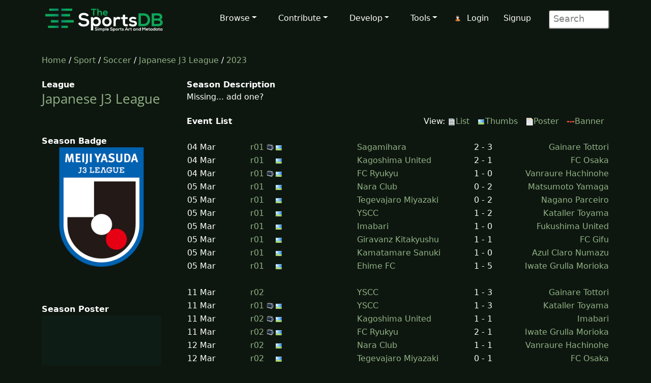

--- FILE ---
content_type: text/html; charset=UTF-8
request_url: https://www.thesportsdb.com/season.php?l=4967&s=2023&poster=1
body_size: 7925
content:
<!DOCTYPE html>

<script type="text/javascript">
    // Are you sure? function
    function makesure() {
        if (confirm('Are you sure?')) {
            return true;
        } else {
            return false;
        }
    }

    // Copy to clipboard function
    function CopyToClipboard() {
        /* Get the text field */
        var copyText = document.getElementById("myInput");

        /* Select the text field */
        copyText.select();
        copyText.setSelectionRange(0, 99999); /*For mobile devices*/

        /* Copy the text inside the text field */
        document.execCommand("copy");

        /* Alert the copied text */
        alert("Copied the text: " + copyText.value);
    }
</script>
<html lang="en">

<head> <!--######## Header ########-->
	<meta charset="utf-8">
	<meta name="viewport" content="width=device-width, initial-scale=1.0">
	<meta name="description" content="Season Sports">
	<meta name="author" content="TheSportsDB">
	<title>Japanese J3 League 2023 season schedual - TheSportsDB.com</title>
	<!-- Page Canonical -->
	<link rel="canonical" href='https://www.thesportsdb.com/season/4967-japanese-j3-league/2023'/>	<link href="/css/bootstrap.5.3.3.min.css" rel="stylesheet">
<link href="/css/font-awesome.min.css" rel="stylesheet">
<link href="/css/main2.css" rel="stylesheet">
<meta name="insight-app-sec-validation" content="b724337f-e21c-4197-a250-1172b24ad088">
<link rel="apple-touch-icon" sizes="57x57" href="/images/ico/apple-icon-57x57.png">
<link rel="apple-touch-icon" sizes="60x60" href="/images/ico/apple-icon-60x60.png">
<link rel="apple-touch-icon" sizes="72x72" href="/images/ico/apple-icon-72x72.png">
<link rel="apple-touch-icon" sizes="76x76" href="/images/ico/apple-icon-76x76.png">
<link rel="apple-touch-icon" sizes="114x114" href="/images/ico/apple-icon-114x114.png">
<link rel="apple-touch-icon" sizes="120x120" href="/images/ico/apple-icon-120x120.png">
<link rel="apple-touch-icon" sizes="144x144" href="/images/ico/apple-icon-144x144.png">
<link rel="apple-touch-icon" sizes="152x152" href="/images/ico/apple-icon-152x152.png">
<link rel="apple-touch-icon" sizes="180x180" href="/images/ico/apple-icon-180x180.png">
<link rel="icon" type="image/png" sizes="192x192" href="/images/ico/android-icon-192x192.png">
<link rel="icon" type="image/png" sizes="32x32" href="/images/ico/favicon-32x32.png">
<link rel="icon" type="image/png" sizes="96x96" href="/images/ico/favicon-96x96.png">
<link rel="icon" type="image/png" sizes="16x16" href="/images/ico/favicon-16x16.png">
<link rel="manifest" href="/images/ico/manifest.json">

<!-- Stats Script -->
<script
    src="https://app.rybbit.io/api/script.js"
    data-site-id="a4e06f799a48"
    defer></script></head> <!--######## Header ########-->

<body class="homepage">

	<!-- Navbar -->

<nav class="navbar navbar-expand-lg navbar-inverse navbar-dark">
    <div class="container">
        <a class="navbar-brand" href="/"><img src="/images/svg/site_logo_dark.svg" alt="website logo" width="245" height="75"></a>
        <!-- Burger Menu -->
        <button class="navbar-toggler collapsed navbar-inverse" type="button" data-bs-toggle="collapse" data-bs-target="#mynavbar" aria-expanded="false">
            <span class="navbar-toggler-icon white"></span>
        </button>
        <!-- Large Menu -->
        <div class="navbar-collapse collapse" id="mynavbar">
            <ul class="navbar-nav ms-auto">
                <!-- Browse Dropdown -->
                <li class=" nav-item dropdown dropdown-menu-dark nav-item">
                    <a href="#" class="dropdown-toggle" type="button" id="dropdownMenuButton1" data-bs-toggle="dropdown" aria-expanded="false">Browse</a>
                    <ul class="dropdown-menu dropdown-menu-dark">
                        <li class='py-2'><a href="/activity">Activity</a></li>
                        <li class='py-2'><a href="/sport/leagues">Leagues</a></li>
                        <li class='py-2'><a href="/browse_teams">Teams</a></li>
                        <li class='py-2'><a href="/browse_venues">Venues</a></li>
                        <li class='py-2'><a href="/browse_players">Players</a></li>
                        <li class='py-2'><a href="/browse_seasons">Seasons</a></li>
                        <li class='py-2'><a href="/browse_collections">Collections</a></li>
                        <li class='py-2'><a href="/browse_honours">Honours</a></li>
                        <li class='py-2'><a href="/browse_milestones">Milestones</a></li>
                        <li class='py-2'><a href="/browse_events">Events</a></li>
                        <li class='py-2'><a href="/browse_tv">TV Sport</a></li>
                        <li class='py-2'><a href="/browse_calendar">Sport Calendar</a></li>
                        <li class='py-2'><a href="/browse_highlights">Event Highlights</a></li>
                    </ul>
                </li>

                <!-- Contribute Dropdown -->
                <li class="nav-item dropdown nav-item">
                    <a href='#' class="dropdown-toggle" type="button" id="dropdownMenuButton2" data-bs-toggle="dropdown" aria-expanded="false">Contribute</a>
                    <ul class="dropdown-menu dropdown-menu-dark px-1">
                        <li class='py-2'><a href="/contribute_guide">Contribute Guide</a></li>
                        <li class='py-2'><a href="https://www.thesportsdb.com/forum_topic.php?t=5726">Apply Editor</a></li>
                        <li class='py-2'><a href="/player_birthday">Player Birthdays</a></li>
                        <li class='py-2'><a href="/missing_scores">Missing Scores</a></li>
                        <li class='py-2'><a href="/missing_highlights">Missing Highlights</a></li>
                        <!-- <li class='py-2'><a href="/missing_artwork">Missing Artwork</a></li> -->
                        <li class='py-2'><a href="/missing_seasons">Missing Seasons</a></li>
                        <li class='py-2'><a href="/latest_transfers">Latest Transfers</a></li>
                        <li class='py-2'><a href="/latest_honours">Latest Honours</a></li>
                        <li class='py-2'><a href="/latest_stats">Latest Stats</a></li>
                    </ul>
                </li>

                <!-- Developers Dropdown-->
                <li class="dropdown nav-item">
                    <a href='#' class="dropdown-toggle" type="button" id="dropdownMenuButton4" data-bs-toggle="dropdown" aria-expanded="false">Develop</a>
                    <ul class="dropdown-menu dropdown-menu-dark px-1">
                        <li class='py-2'><a href="/pricing">Pricing</a></li>
                        <li class='py-2'><a href="/free_sports_api">Free Sports API</a></li>
                        <li class='py-2'><a href="/documentation">API Documentation</a></li>
                        <li class='py-2'><a href="/docs_api_examples">API Code Examples</a></li>
                        <li class='py-2'><a href="/docs_api_testing">API Testing Guide</a></li>
                        <li class='py-2'><a href="/docs_api_data">API Data Guide</a></li>
                        <li class='py-2'><a href="/docs_artwork">Artwork Types</a></li>
                        <li class='py-2'><a href="https://trello.com/b/PMumZYQg/thesportsdb">Roadmap</a></li>
                        <li class='py-2'><a href="/docs_libraries">3rd Party Libraries</a></li>
                        <li class='py-2'><a href="/docs_kodi_scraper">Kodi Scraper</a></li>
                        <li class='py-2'><a href="/forum_topic.php?t=1807">Plex Scraper</a></li>
                    </ul>
                </li>

                <!-- Tools -->
                <li class="dropdown nav-item">
                    <a href='#' class="dropdown-toggle" type="button" id="dropdownMenuButton5" data-bs-toggle="dropdown" aria-expanded="false">Tools</a>
                    <ul class="dropdown-menu dropdown-menu-dark px-1">
                        <li class='py-2'><a href="/forum">Forum</a></li>
                        <li class='py-2'><a href="https://discord.gg/pFvgaXV">Discord Chat</a></li>
                        <li class='py-2'><a href="/top100">Top 100 Events</a></li>
                        <li class='py-2'><a href="/hall_of_fame_player">Charts Player</a></li>
                        <li class='py-2'><a href="/hall_of_fame_team">Charts Team</a></li>
                        <li class='py-2'><a href="https://image-viewer--thedatadb.replit.app/">Quick Image (Beta)</a></li>
                    </ul>
                </li>

                <!-- Username -->
                <li class='dropdown nav-item px-1'>
                            <img src='/images/icons/user.png' alt='login icon'><a href='/user_login.php'>Login</a> <a href='/user_register.php'>Signup</a></li>
                <!-- Search Box -->
                <li class="dropdown nav-item">
                    <div class="search">
                        <form role="form" action="/browse.php">
                            <input type="text" name="s" class="search-form" autocomplete="off" placeholder=" Search" />
                        </form>
                    </div>
                </li>
            </ul>
        </div>
    </div>
</nav>
	<section id="feature">
		<div class="container">
			<div class="row">
				<div class="col-sm-12">
					<a href='/' />Home</a> / 
							<a href='/sport/leagues' />Sport</a> / 
							<a href='/sport/soccer'>Soccer</a> / 
							<a href='/league/4967-japanese-j3-league'>Japanese J3 League</a> / 
							<a href='/season/4967-japanese-j3-league/2023'>2023</a>
						<br><br>				</div>
			</div>
			<div class="row">
				<div class="col-sm-3"><!--/#start left area-->
					<b>League</b><br><h1><a href='/league/4967-japanese-j3-league'/> Japanese J3 League</a></h1><br><br><b>Season Badge</b><a href='/league/4967'/><br><img src='https://r2.thesportsdb.com/images/media/league/badge/l83f9f1675170599.png' style='width:90%;' alt='League Badge icon'/></a><br><br><br><br><b>Season Poster</b><img src='/images/no_poster.png' style='width:90%;' alt='No Poster'/><b>Team 2023 Scheduals</b><br><img src='https://r2.thesportsdb.com/images/media/team/badge/mqknj41617289634.png/tiny' width='20'/> <a href='/season/4967-japanese-j3-league/2023&t=141244-azul-claro-numazu'> Azul Claro Numazu</a><br><img src='https://r2.thesportsdb.com/images/media/team/badge/6omgdc1590074208.png/tiny' width='20'/> <a href='/season/4967-japanese-j3-league/2023&t=139904-fc-gifu'> FC Gifu</a><br><img src='https://r2.thesportsdb.com/images/media/team/badge/irkwxf1674203370.png/tiny' width='20'/> <a href='/season/4967-japanese-j3-league/2023&t=147070-fc-osaka'> FC Osaka</a><br><img src='https://r2.thesportsdb.com/images/media/team/badge/le6di21736954858.png/tiny' width='20'/> <a href='/season/4967-japanese-j3-league/2023&t=139895-fc-ryukyu'> FC Ryukyu</a><br><img src='https://r2.thesportsdb.com/images/media/team/badge/arv5gu1617289649.png/tiny' width='20'/> <a href='/season/4967-japanese-j3-league/2023&t=141246-fukushima-united'> Fukushima United</a><br><img src='https://r2.thesportsdb.com/images/media/team/badge/c6w78x1617289656.png/tiny' width='20'/> <a href='/season/4967-japanese-j3-league/2023&t=141247-gainare-tottori'> Gainare Tottori</a><br><img src='https://r2.thesportsdb.com/images/media/team/badge/h5g6xb1590070832.png/tiny' width='20'/> <a href='/season/4967-japanese-j3-league/2023&t=139885-giravanz-kitakyushu'> Giravanz Kitakyushu</a><br><img src='https://r2.thesportsdb.com/images/media/team/badge/r0unuj1590074379.png/tiny' width='20'/> <a href='/season/4967-japanese-j3-league/2023&t=139903-kagoshima-united'> Kagoshima United</a><br><img src='https://r2.thesportsdb.com/images/media/team/badge/zc78dv1617289679.png/tiny' width='20'/> <a href='/season/4967-japanese-j3-league/2023&t=141250-kamatamare-sanuki'> Kamatamare Sanuki</a><br><img src='https://r2.thesportsdb.com/images/media/team/badge/az7fdm1734322011.png/tiny' width='20'/> <a href='/season/4967-japanese-j3-league/2023&t=150223-kochi-united'> Kochi United</a><br><img src='https://r2.thesportsdb.com/images/media/team/badge/btuo1u1590070915.png/tiny' width='20'/> <a href='/season/4967-japanese-j3-league/2023&t=139890-matsumoto-yamaga'> Matsumoto Yamaga</a><br><img src='https://r2.thesportsdb.com/images/media/team/badge/p7ad8q1619644156.png/tiny' width='20'/> <a href='/season/4967-japanese-j3-league/2023&t=141252-nagano-parceiro'> Nagano Parceiro</a><br><img src='https://r2.thesportsdb.com/images/media/team/badge/n5qspt1674203368.png/tiny' width='20'/> <a href='/season/4967-japanese-j3-league/2023&t=147069-nara-club'> Nara Club</a><br><img src='https://r2.thesportsdb.com/images/media/team/badge/5jo8su1706246155.png/tiny' width='20'/> <a href='/season/4967-japanese-j3-league/2023&t=140510-sagamihara'> Sagamihara</a><br><img src='https://r2.thesportsdb.com/images/media/team/badge/bz848c1617289716.png/tiny' width='20'/> <a href='/season/4967-japanese-j3-league/2023&t=141254-tegevajaro-miyazaki'> Tegevajaro Miyazaki</a><br><img src='https://r2.thesportsdb.com/images/media/team/badge/aj28b81705556703.png/tiny' width='20'/> <a href='/season/4967-japanese-j3-league/2023&t=139897-thespa-gunma'> Thespa Gunma</a><br><img src='https://r2.thesportsdb.com/images/media/team/badge/29x1qq1734321870.png/tiny' width='20'/> <a href='/season/4967-japanese-j3-league/2023&t=150222-tochigi-city'> Tochigi City</a><br><img src='https://r2.thesportsdb.com/images/media/team/badge/1n0cja1590070989.png/tiny' width='20'/> <a href='/season/4967-japanese-j3-league/2023&t=139896-tochigi-sc'> Tochigi SC</a><br><img src='https://r2.thesportsdb.com/images/media/team/badge/2tl5fv1617289724.png/tiny' width='20'/> <a href='/season/4967-japanese-j3-league/2023&t=141255-vanraure-hachinohe'> Vanraure Hachinohe</a><br><img src='https://r2.thesportsdb.com/images/media/team/badge/3v2fml1590071063.png/tiny' width='20'/> <a href='/season/4967-japanese-j3-league/2023&t=139902-zweigen-kanazawa'> Zweigen Kanazawa</a><br><br><br><b>Sport</b><br><a href='/Sport/soccer'/>Soccer</a><br><br><b>League</b><br><a href='/league/4967-japanese-j3-league'/>Japanese J3 League</a><br><br><b>Season</b><br><a href='/season/4967-japanese-j3-league/2023'/> 2023</a><br><br><img src='/images/icons/eventadd.png' alt='Add Event Icon'/><a href='/table.php?l=4967&s=2023' />League Table</a><br><br>				</div>

				<!--start main area-->
				<div class="col-sm-9">
					<div><b>Season Description</b><br>Missing... add one?<br><br></div><div style='float: left'><b>Event List</b></div><div style='float: right'>View: <a href='/season/4967-japanese-j3-league/2023'> <img src='/images/icons/list.png' title='Show List' alt='Show list icon'/>List</a><img src='/images/transparent.png' width='10' alt='Transparent Spacer'/><a href='/season/4967-japanese-j3-league/2023&view=1'> <img src='/images/icons/image.png' title='Show Thumbs' alt='Thumb icon'/>Thumbs</a><img src='/images/transparent.png' width='10' alt='Transparent Spacer'/><a href='/season/4967-japanese-j3-league/2023&view=2'> <img src='/images/icons/poster.png' title='Show Poster' alt='Poster Icon'/>Poster</a><img src='/images/transparent.png' width='10' alt='Transparent Spacer'/><a href='/season/4967-japanese-j3-league/2023&view=3'> <img src='/images/icons/banner.png' title='Show Banner' alt='Banner Icon'/>Banner</a><img src='/images/transparent.png' width='10' alt='Transparent Spacer'/></div><table width='100%'><tr></tr><td><br></td><tr><td style='text-align:left; width:15%'>04 Mar</td><td class='d-none d-lg-block' style='text-align:left; width:60%'>
											<a href='/season/4967-japanese-j3-league/2023&r=01'/>
											r01</a> <img src='/images/icons/tv.png' alt='tv icon' loading='lazy'/><img src='/images/icons/image.png' loading='lazy' alt='Image Icon'/></td></td><td style='text-align:left; width:25%;'><a class='d-none d-lg-block' href='/event/1676194-sagamihara-vs-gainare-tottori' />Sagamihara</a><a class='d-block d-lg-none' href='/event/1676194-sagamihara-vs-gainare-tottori' />Sagamihara</a></td><td style='text-align:center; width:10%'>2 - 3</td><td style='text-align:right; width:25%'> <a class='d-none d-lg-block' href='/event/1676194-sagamihara-vs-gainare-tottori' />Gainare Tottori</a><a class='d-block d-lg-none' href='/event/1676194-sagamihara-vs-gainare-tottori' />Gainare Totto</a></td></tr></table><table width='100%'><tr><td style='text-align:left; width:15%'>04 Mar</td><td class='d-none d-lg-block' style='text-align:left; width:60%'>
											<a href='/season/4967-japanese-j3-league/2023&r=01'/>
											r01</a> <img src='/images/transparent.png' width='16px' loading='lazy' alt='Transparent Spacer'/><img src='/images/icons/image.png' loading='lazy' alt='Image Icon'/></td></td><td style='text-align:left; width:25%;'><a class='d-none d-lg-block' href='/event/1676200-kagoshima-united-vs-fc-osaka' />Kagoshima United</a><a class='d-block d-lg-none' href='/event/1676200-kagoshima-united-vs-fc-osaka' />Kagoshima Uni</a></td><td style='text-align:center; width:10%'>2 - 1</td><td style='text-align:right; width:25%'> <a class='d-none d-lg-block' href='/event/1676200-kagoshima-united-vs-fc-osaka' />FC Osaka</a><a class='d-block d-lg-none' href='/event/1676200-kagoshima-united-vs-fc-osaka' />FC Osaka</a></td></tr></table><table width='100%'><tr><td style='text-align:left; width:15%'>04 Mar</td><td class='d-none d-lg-block' style='text-align:left; width:60%'>
											<a href='/season/4967-japanese-j3-league/2023&r=01'/>
											r01</a> <img src='/images/icons/tv.png' alt='tv icon' loading='lazy'/><img src='/images/icons/image.png' loading='lazy' alt='Image Icon'/></td></td><td style='text-align:left; width:25%;'><a class='d-none d-lg-block' href='/event/1676201-fc-ryukyu-vs-vanraure-hachinohe' />FC Ryukyu</a><a class='d-block d-lg-none' href='/event/1676201-fc-ryukyu-vs-vanraure-hachinohe' />FC Ryukyu</a></td><td style='text-align:center; width:10%'>1 - 0</td><td style='text-align:right; width:25%'> <a class='d-none d-lg-block' href='/event/1676201-fc-ryukyu-vs-vanraure-hachinohe' />Vanraure Hachinohe</a><a class='d-block d-lg-none' href='/event/1676201-fc-ryukyu-vs-vanraure-hachinohe' />Vanraure Hach</a></td></tr></table><table width='100%'><tr><td style='text-align:left; width:15%'>05 Mar</td><td class='d-none d-lg-block' style='text-align:left; width:60%'>
											<a href='/season/4967-japanese-j3-league/2023&r=01'/>
											r01</a> <img src='/images/transparent.png' width='16px' loading='lazy' alt='Transparent Spacer'/><img src='/images/icons/image.png' loading='lazy' alt='Image Icon'/></td></td><td style='text-align:left; width:25%;'><a class='d-none d-lg-block' href='/event/1676195-nara-club-vs-matsumoto-yamaga' />Nara Club</a><a class='d-block d-lg-none' href='/event/1676195-nara-club-vs-matsumoto-yamaga' />Nara Club</a></td><td style='text-align:center; width:10%'>0 - 2</td><td style='text-align:right; width:25%'> <a class='d-none d-lg-block' href='/event/1676195-nara-club-vs-matsumoto-yamaga' />Matsumoto Yamaga</a><a class='d-block d-lg-none' href='/event/1676195-nara-club-vs-matsumoto-yamaga' />Matsumoto Yam</a></td></tr></table><table width='100%'><tr><td style='text-align:left; width:15%'>05 Mar</td><td class='d-none d-lg-block' style='text-align:left; width:60%'>
											<a href='/season/4967-japanese-j3-league/2023&r=01'/>
											r01</a> <img src='/images/transparent.png' width='16px' loading='lazy' alt='Transparent Spacer'/><img src='/images/icons/image.png' loading='lazy' alt='Image Icon'/></td></td><td style='text-align:left; width:25%;'><a class='d-none d-lg-block' href='/event/1676202-tegevajaro-miyazaki-vs-nagano-parceiro' />Tegevajaro Miyazaki</a><a class='d-block d-lg-none' href='/event/1676202-tegevajaro-miyazaki-vs-nagano-parceiro' />Tegevajaro Mi</a></td><td style='text-align:center; width:10%'>0 - 2</td><td style='text-align:right; width:25%'> <a class='d-none d-lg-block' href='/event/1676202-tegevajaro-miyazaki-vs-nagano-parceiro' />Nagano Parceiro</a><a class='d-block d-lg-none' href='/event/1676202-tegevajaro-miyazaki-vs-nagano-parceiro' />Nagano Parcei</a></td></tr></table><table width='100%'><tr><td style='text-align:left; width:15%'>05 Mar</td><td class='d-none d-lg-block' style='text-align:left; width:60%'>
											<a href='/season/4967-japanese-j3-league/2023&r=01'/>
											r01</a> <img src='/images/transparent.png' width='16px' loading='lazy' alt='Transparent Spacer'/><img src='/images/icons/image.png' loading='lazy' alt='Image Icon'/></td></td><td style='text-align:left; width:25%;'><a class='d-none d-lg-block' href='/event/1719416-yscc-vs-kataller-toyama' />YSCC</a><a class='d-block d-lg-none' href='/event/1719416-yscc-vs-kataller-toyama' />YSCC</a></td><td style='text-align:center; width:10%'>1 - 2</td><td style='text-align:right; width:25%'> <a class='d-none d-lg-block' href='/event/1719416-yscc-vs-kataller-toyama' />Kataller Toyama</a><a class='d-block d-lg-none' href='/event/1719416-yscc-vs-kataller-toyama' />Kataller Toya</a></td></tr></table><table width='100%'><tr><td style='text-align:left; width:15%'>05 Mar</td><td class='d-none d-lg-block' style='text-align:left; width:60%'>
											<a href='/season/4967-japanese-j3-league/2023&r=01'/>
											r01</a> <img src='/images/transparent.png' width='16px' loading='lazy' alt='Transparent Spacer'/><img src='/images/icons/image.png' loading='lazy' alt='Image Icon'/></td></td><td style='text-align:left; width:25%;'><a class='d-none d-lg-block' href='/event/1676198-imabari-vs-fukushima-united' />Imabari</a><a class='d-block d-lg-none' href='/event/1676198-imabari-vs-fukushima-united' />Imabari</a></td><td style='text-align:center; width:10%'>1 - 0</td><td style='text-align:right; width:25%'> <a class='d-none d-lg-block' href='/event/1676198-imabari-vs-fukushima-united' />Fukushima United</a><a class='d-block d-lg-none' href='/event/1676198-imabari-vs-fukushima-united' />Fukushima Uni</a></td></tr></table><table width='100%'><tr><td style='text-align:left; width:15%'>05 Mar</td><td class='d-none d-lg-block' style='text-align:left; width:60%'>
											<a href='/season/4967-japanese-j3-league/2023&r=01'/>
											r01</a> <img src='/images/transparent.png' width='16px' loading='lazy' alt='Transparent Spacer'/><img src='/images/icons/image.png' loading='lazy' alt='Image Icon'/></td></td><td style='text-align:left; width:25%;'><a class='d-none d-lg-block' href='/event/1676199-giravanz-kitakyushu-vs-fc-gifu' />Giravanz Kitakyushu</a><a class='d-block d-lg-none' href='/event/1676199-giravanz-kitakyushu-vs-fc-gifu' />Giravanz Kita</a></td><td style='text-align:center; width:10%'>1 - 1</td><td style='text-align:right; width:25%'> <a class='d-none d-lg-block' href='/event/1676199-giravanz-kitakyushu-vs-fc-gifu' />FC Gifu</a><a class='d-block d-lg-none' href='/event/1676199-giravanz-kitakyushu-vs-fc-gifu' />FC Gifu</a></td></tr></table><table width='100%'><tr><td style='text-align:left; width:15%'>05 Mar</td><td class='d-none d-lg-block' style='text-align:left; width:60%'>
											<a href='/season/4967-japanese-j3-league/2023&r=01'/>
											r01</a> <img src='/images/transparent.png' width='16px' loading='lazy' alt='Transparent Spacer'/><img src='/images/icons/image.png' loading='lazy' alt='Image Icon'/></td></td><td style='text-align:left; width:25%;'><a class='d-none d-lg-block' href='/event/1676196-kamatamare-sanuki-vs-azul-claro-numazu' />Kamatamare Sanuki</a><a class='d-block d-lg-none' href='/event/1676196-kamatamare-sanuki-vs-azul-claro-numazu' />Kamatamare Sa</a></td><td style='text-align:center; width:10%'>1 - 0</td><td style='text-align:right; width:25%'> <a class='d-none d-lg-block' href='/event/1676196-kamatamare-sanuki-vs-azul-claro-numazu' />Azul Claro Numazu</a><a class='d-block d-lg-none' href='/event/1676196-kamatamare-sanuki-vs-azul-claro-numazu' />Azul Claro Nu</a></td></tr></table><table width='100%'><tr><td style='text-align:left; width:15%'>05 Mar</td><td class='d-none d-lg-block' style='text-align:left; width:60%'>
											<a href='/season/4967-japanese-j3-league/2023&r=01'/>
											r01</a> <img src='/images/transparent.png' width='16px' loading='lazy' alt='Transparent Spacer'/><img src='/images/icons/image.png' loading='lazy' alt='Image Icon'/></td></td><td style='text-align:left; width:25%;'><a class='d-none d-lg-block' href='/event/1676197-ehime-fc-vs-iwate-grulla-morioka' />Ehime FC</a><a class='d-block d-lg-none' href='/event/1676197-ehime-fc-vs-iwate-grulla-morioka' />Ehime FC</a></td><td style='text-align:center; width:10%'>1 - 5</td><td style='text-align:right; width:25%'> <a class='d-none d-lg-block' href='/event/1676197-ehime-fc-vs-iwate-grulla-morioka' />Iwate Grulla Morioka</a><a class='d-block d-lg-none' href='/event/1676197-ehime-fc-vs-iwate-grulla-morioka' />Iwate Grulla </a></td></tr></table><table width='100%'><tr></tr><td><br></td><tr><td style='text-align:left; width:15%'>11 Mar</td><td class='d-none d-lg-block' style='text-align:left; width:60%'>
											<a href='/season/4967-japanese-j3-league/2023&r=02'/>
											r02</a> <img src='/images/transparent.png' width='16px' loading='lazy' alt='Transparent Spacer'/><img src='/images/transparent.png' width='16px' loading='lazy' alt='Transparent Spacer'/></td></td><td style='text-align:left; width:25%;'><a class='d-none d-lg-block' href='/event/1794881-yscc-vs-gainare-tottori' />YSCC</a><a class='d-block d-lg-none' href='/event/1794881-yscc-vs-gainare-tottori' />YSCC</a></td><td style='text-align:center; width:10%'>1 - 3</td><td style='text-align:right; width:25%'> <a class='d-none d-lg-block' href='/event/1794881-yscc-vs-gainare-tottori' />Gainare Tottori</a><a class='d-block d-lg-none' href='/event/1794881-yscc-vs-gainare-tottori' />Gainare Totto</a></td></tr></table><table width='100%'><tr><td style='text-align:left; width:15%'>11 Mar</td><td class='d-none d-lg-block' style='text-align:left; width:60%'>
											<a href='/season/4967-japanese-j3-league/2023&r=01'/>
											r01</a> <img src='/images/icons/tv.png' alt='tv icon' loading='lazy'/><img src='/images/icons/image.png' loading='lazy' alt='Image Icon'/></td></td><td style='text-align:left; width:25%;'><a class='d-none d-lg-block' href='/event/1676193-yscc-vs-gainare-tottori' />YSCC</a><a class='d-block d-lg-none' href='/event/1676193-yscc-vs-gainare-tottori' />YSCC</a></td><td style='text-align:center; width:10%'>1 - 3</td><td style='text-align:right; width:25%'> <a class='d-none d-lg-block' href='/event/1676193-yscc-vs-gainare-tottori' />Kataller Toyama</a><a class='d-block d-lg-none' href='/event/1676193-yscc-vs-gainare-tottori' />Kataller Toya</a></td></tr></table><table width='100%'><tr><td style='text-align:left; width:15%'>11 Mar</td><td class='d-none d-lg-block' style='text-align:left; width:60%'>
											<a href='/season/4967-japanese-j3-league/2023&r=02'/>
											r02</a> <img src='/images/icons/tv.png' alt='tv icon' loading='lazy'/><img src='/images/icons/image.png' loading='lazy' alt='Image Icon'/></td></td><td style='text-align:left; width:25%;'><a class='d-none d-lg-block' href='/event/1719417-kagoshima-united-vs-imabari' />Kagoshima United</a><a class='d-block d-lg-none' href='/event/1719417-kagoshima-united-vs-imabari' />Kagoshima Uni</a></td><td style='text-align:center; width:10%'>1 - 1</td><td style='text-align:right; width:25%'> <a class='d-none d-lg-block' href='/event/1719417-kagoshima-united-vs-imabari' />Imabari</a><a class='d-block d-lg-none' href='/event/1719417-kagoshima-united-vs-imabari' />Imabari</a></td></tr></table><table width='100%'><tr><td style='text-align:left; width:15%'>11 Mar</td><td class='d-none d-lg-block' style='text-align:left; width:60%'>
											<a href='/season/4967-japanese-j3-league/2023&r=02'/>
											r02</a> <img src='/images/icons/tv.png' alt='tv icon' loading='lazy'/><img src='/images/icons/image.png' loading='lazy' alt='Image Icon'/></td></td><td style='text-align:left; width:25%;'><a class='d-none d-lg-block' href='/event/1719418-fc-ryukyu-vs-iwate-grulla-morioka' />FC Ryukyu</a><a class='d-block d-lg-none' href='/event/1719418-fc-ryukyu-vs-iwate-grulla-morioka' />FC Ryukyu</a></td><td style='text-align:center; width:10%'>2 - 1</td><td style='text-align:right; width:25%'> <a class='d-none d-lg-block' href='/event/1719418-fc-ryukyu-vs-iwate-grulla-morioka' />Iwate Grulla Morioka</a><a class='d-block d-lg-none' href='/event/1719418-fc-ryukyu-vs-iwate-grulla-morioka' />Iwate Grulla </a></td></tr></table><table width='100%'><tr><td style='text-align:left; width:15%'>12 Mar</td><td class='d-none d-lg-block' style='text-align:left; width:60%'>
											<a href='/season/4967-japanese-j3-league/2023&r=02'/>
											r02</a> <img src='/images/transparent.png' width='16px' loading='lazy' alt='Transparent Spacer'/><img src='/images/icons/image.png' loading='lazy' alt='Image Icon'/></td></td><td style='text-align:left; width:25%;'><a class='d-none d-lg-block' href='/event/1719419-nara-club-vs-vanraure-hachinohe' />Nara Club</a><a class='d-block d-lg-none' href='/event/1719419-nara-club-vs-vanraure-hachinohe' />Nara Club</a></td><td style='text-align:center; width:10%'>1 - 1</td><td style='text-align:right; width:25%'> <a class='d-none d-lg-block' href='/event/1719419-nara-club-vs-vanraure-hachinohe' />Vanraure Hachinohe</a><a class='d-block d-lg-none' href='/event/1719419-nara-club-vs-vanraure-hachinohe' />Vanraure Hach</a></td></tr></table><table width='100%'><tr><td style='text-align:left; width:15%'>12 Mar</td><td class='d-none d-lg-block' style='text-align:left; width:60%'>
											<a href='/season/4967-japanese-j3-league/2023&r=02'/>
											r02</a> <img src='/images/transparent.png' width='16px' loading='lazy' alt='Transparent Spacer'/><img src='/images/icons/image.png' loading='lazy' alt='Image Icon'/></td></td><td style='text-align:left; width:25%;'><a class='d-none d-lg-block' href='/event/1719420-tegevajaro-miyazaki-vs-fc-osaka' />Tegevajaro Miyazaki</a><a class='d-block d-lg-none' href='/event/1719420-tegevajaro-miyazaki-vs-fc-osaka' />Tegevajaro Mi</a></td><td style='text-align:center; width:10%'>0 - 1</td><td style='text-align:right; width:25%'> <a class='d-none d-lg-block' href='/event/1719420-tegevajaro-miyazaki-vs-fc-osaka' />FC Osaka</a><a class='d-block d-lg-none' href='/event/1719420-tegevajaro-miyazaki-vs-fc-osaka' />FC Osaka</a></td></tr></table><table width='100%'><tr><td style='text-align:left; width:15%'>12 Mar</td><td class='d-none d-lg-block' style='text-align:left; width:60%'>
											<a href='/season/4967-japanese-j3-league/2023&r=02'/>
											r02</a> <img src='/images/transparent.png' width='16px' loading='lazy' alt='Transparent Spacer'/><img src='/images/icons/image.png' loading='lazy' alt='Image Icon'/></td></td><td style='text-align:left; width:25%;'><a class='d-none d-lg-block' href='/event/1719421-azul-claro-numazu-vs-kataller-toyama' />Azul Claro Numazu</a><a class='d-block d-lg-none' href='/event/1719421-azul-claro-numazu-vs-kataller-toyama' />Azul Claro Nu</a></td><td style='text-align:center; width:10%'>2 - 1</td><td style='text-align:right; width:25%'> <a class='d-none d-lg-block' href='/event/1719421-azul-claro-numazu-vs-kataller-toyama' />Kataller Toyama</a><a class='d-block d-lg-none' href='/event/1719421-azul-claro-numazu-vs-kataller-toyama' />Kataller Toya</a></td></tr></table><table width='100%'><tr><td style='text-align:left; width:15%'>12 Mar</td><td class='d-none d-lg-block' style='text-align:left; width:60%'>
											<a href='/season/4967-japanese-j3-league/2023&r=02'/>
											r02</a> <img src='/images/transparent.png' width='16px' loading='lazy' alt='Transparent Spacer'/><img src='/images/icons/image.png' loading='lazy' alt='Image Icon'/></td></td><td style='text-align:left; width:25%;'><a class='d-none d-lg-block' href='/event/1719422-fc-gifu-vs-matsumoto-yamaga' />FC Gifu</a><a class='d-block d-lg-none' href='/event/1719422-fc-gifu-vs-matsumoto-yamaga' />FC Gifu</a></td><td style='text-align:center; width:10%'>1 - 1</td><td style='text-align:right; width:25%'> <a class='d-none d-lg-block' href='/event/1719422-fc-gifu-vs-matsumoto-yamaga' />Matsumoto Yamaga</a><a class='d-block d-lg-none' href='/event/1719422-fc-gifu-vs-matsumoto-yamaga' />Matsumoto Yam</a></td></tr></table><table width='100%'><tr><td style='text-align:left; width:15%'>12 Mar</td><td class='d-none d-lg-block' style='text-align:left; width:60%'>
											<a href='/season/4967-japanese-j3-league/2023&r=02'/>
											r02</a> <img src='/images/transparent.png' width='16px' loading='lazy' alt='Transparent Spacer'/><img src='/images/icons/image.png' loading='lazy' alt='Image Icon'/></td></td><td style='text-align:left; width:25%;'><a class='d-none d-lg-block' href='/event/1719423-giravanz-kitakyushu-vs-kamatamare-sanuki' />Giravanz Kitakyushu</a><a class='d-block d-lg-none' href='/event/1719423-giravanz-kitakyushu-vs-kamatamare-sanuki' />Giravanz Kita</a></td><td style='text-align:center; width:10%'>3 - 0</td><td style='text-align:right; width:25%'> <a class='d-none d-lg-block' href='/event/1719423-giravanz-kitakyushu-vs-kamatamare-sanuki' />Kamatamare Sanuki</a><a class='d-block d-lg-none' href='/event/1719423-giravanz-kitakyushu-vs-kamatamare-sanuki' />Kamatamare Sa</a></td></tr></table><table width='100%'><tr><td style='text-align:left; width:15%'>12 Mar</td><td class='d-none d-lg-block' style='text-align:left; width:60%'>
											<a href='/season/4967-japanese-j3-league/2023&r=02'/>
											r02</a> <img src='/images/transparent.png' width='16px' loading='lazy' alt='Transparent Spacer'/><img src='/images/icons/image.png' loading='lazy' alt='Image Icon'/></td></td><td style='text-align:left; width:25%;'><a class='d-none d-lg-block' href='/event/1719424-sagamihara-vs-fukushima-united' />Sagamihara</a><a class='d-block d-lg-none' href='/event/1719424-sagamihara-vs-fukushima-united' />Sagamihara</a></td><td style='text-align:center; width:10%'>2 - 1</td><td style='text-align:right; width:25%'> <a class='d-none d-lg-block' href='/event/1719424-sagamihara-vs-fukushima-united' />Fukushima United</a><a class='d-block d-lg-none' href='/event/1719424-sagamihara-vs-fukushima-united' />Fukushima Uni</a></td></tr></table><table width='100%'><tr><td style='text-align:left; width:15%'>12 Mar</td><td class='d-none d-lg-block' style='text-align:left; width:60%'>
											<a href='/season/4967-japanese-j3-league/2023&r=02'/>
											r02</a> <img src='/images/transparent.png' width='16px' loading='lazy' alt='Transparent Spacer'/><img src='/images/icons/image.png' loading='lazy' alt='Image Icon'/></td></td><td style='text-align:left; width:25%;'><a class='d-none d-lg-block' href='/event/1719425-ehime-fc-vs-nagano-parceiro' />Ehime FC</a><a class='d-block d-lg-none' href='/event/1719425-ehime-fc-vs-nagano-parceiro' />Ehime FC</a></td><td style='text-align:center; width:10%'>1 - 1</td><td style='text-align:right; width:25%'> <a class='d-none d-lg-block' href='/event/1719425-ehime-fc-vs-nagano-parceiro' />Nagano Parceiro</a><a class='d-block d-lg-none' href='/event/1719425-ehime-fc-vs-nagano-parceiro' />Nagano Parcei</a></td></tr></table><table width='100%'><tr></tr><td><br></td><tr><td style='text-align:left; width:15%'>18 Mar</td><td class='d-none d-lg-block' style='text-align:left; width:60%'>
											<a href='/season/4967-japanese-j3-league/2023&r=03'/>
											r03</a> <img src='/images/icons/tv.png' alt='tv icon' loading='lazy'/><img src='/images/icons/image.png' loading='lazy' alt='Image Icon'/></td></td><td style='text-align:left; width:25%;'><a class='d-none d-lg-block' href='/event/1719426-azul-claro-numazu-vs-vanraure-hachinohe' />Azul Claro Numazu</a><a class='d-block d-lg-none' href='/event/1719426-azul-claro-numazu-vs-vanraure-hachinohe' />Azul Claro Nu</a></td><td style='text-align:center; width:10%'>0 - 1</td><td style='text-align:right; width:25%'> <a class='d-none d-lg-block' href='/event/1719426-azul-claro-numazu-vs-vanraure-hachinohe' />Vanraure Hachinohe</a><a class='d-block d-lg-none' href='/event/1719426-azul-claro-numazu-vs-vanraure-hachinohe' />Vanraure Hach</a></td></tr></table><table width='100%'><tr><td style='text-align:left; width:15%'>18 Mar</td><td class='d-none d-lg-block' style='text-align:left; width:60%'>
											<a href='/season/4967-japanese-j3-league/2023&r=03'/>
											r03</a> <img src='/images/transparent.png' width='16px' loading='lazy' alt='Transparent Spacer'/><img src='/images/icons/image.png' loading='lazy' alt='Image Icon'/></td></td><td style='text-align:left; width:25%;'><a class='d-none d-lg-block' href='/event/1719428-fc-osaka-vs-iwate-grulla-morioka' />FC Osaka</a><a class='d-block d-lg-none' href='/event/1719428-fc-osaka-vs-iwate-grulla-morioka' />FC Osaka</a></td><td style='text-align:center; width:10%'>0 - 3</td><td style='text-align:right; width:25%'> <a class='d-none d-lg-block' href='/event/1719428-fc-osaka-vs-iwate-grulla-morioka' />Iwate Grulla Morioka</a><a class='d-block d-lg-none' href='/event/1719428-fc-osaka-vs-iwate-grulla-morioka' />Iwate Grulla </a></td></tr></table><table width='100%'><tr><td style='text-align:left; width:15%'>18 Mar</td><td class='d-none d-lg-block' style='text-align:left; width:60%'>
											<a href='/season/4967-japanese-j3-league/2023&r=03'/>
											r03</a> <img src='/images/icons/tv.png' alt='tv icon' loading='lazy'/><img src='/images/icons/image.png' loading='lazy' alt='Image Icon'/></td></td><td style='text-align:left; width:25%;'><a class='d-none d-lg-block' href='/event/1719429-fc-gifu-vs-kagoshima-united' />FC Gifu</a><a class='d-block d-lg-none' href='/event/1719429-fc-gifu-vs-kagoshima-united' />FC Gifu</a></td><td style='text-align:center; width:10%'>1 - 0</td><td style='text-align:right; width:25%'> <a class='d-none d-lg-block' href='/event/1719429-fc-gifu-vs-kagoshima-united' />Kagoshima United</a><a class='d-block d-lg-none' href='/event/1719429-fc-gifu-vs-kagoshima-united' />Kagoshima Uni</a></td></tr></table><table width='100%'><tr><td style='text-align:left; width:15%'>19 Mar</td><td class='d-none d-lg-block' style='text-align:left; width:60%'>
											<a href='/season/4967-japanese-j3-league/2023&r=03'/>
											r03</a> <img src='/images/icons/tv.png' alt='tv icon' loading='lazy'/><img src='/images/icons/image.png' loading='lazy' alt='Image Icon'/></td></td><td style='text-align:left; width:25%;'><a class='d-none d-lg-block' href='/event/1719431-yscc-vs-matsumoto-yamaga' />YSCC</a><a class='d-block d-lg-none' href='/event/1719431-yscc-vs-matsumoto-yamaga' />YSCC</a></td><td style='text-align:center; width:10%'>0 - 3</td><td style='text-align:right; width:25%'> <a class='d-none d-lg-block' href='/event/1719431-yscc-vs-matsumoto-yamaga' />Matsumoto Yamaga</a><a class='d-block d-lg-none' href='/event/1719431-yscc-vs-matsumoto-yamaga' />Matsumoto Yam</a></td></tr></table><table width='100%'><tr><td style='text-align:left; width:15%'>19 Mar</td><td class='d-none d-lg-block' style='text-align:left; width:60%'>
											<a href='/season/4967-japanese-j3-league/2023&r=03'/>
											r03</a> <img src='/images/icons/tv.png' alt='tv icon' loading='lazy'/><img src='/images/icons/image.png' loading='lazy' alt='Image Icon'/></td></td><td style='text-align:left; width:25%;'><a class='d-none d-lg-block' href='/event/1719432-gainare-tottori-vs-ehime-fc' />Gainare Tottori</a><a class='d-block d-lg-none' href='/event/1719432-gainare-tottori-vs-ehime-fc' />Gainare Totto</a></td><td style='text-align:center; width:10%'>2 - 3</td><td style='text-align:right; width:25%'> <a class='d-none d-lg-block' href='/event/1719432-gainare-tottori-vs-ehime-fc' />Ehime FC</a><a class='d-block d-lg-none' href='/event/1719432-gainare-tottori-vs-ehime-fc' />Ehime FC</a></td></tr></table><table width='100%'><tr><td style='text-align:left; width:15%'>19 Mar</td><td class='d-none d-lg-block' style='text-align:left; width:60%'>
											<a href='/season/4967-japanese-j3-league/2023&r=03'/>
											r03</a> <img src='/images/icons/tv.png' alt='tv icon' loading='lazy'/><img src='/images/icons/image.png' loading='lazy' alt='Image Icon'/></td></td><td style='text-align:left; width:25%;'><a class='d-none d-lg-block' href='/event/1719433-imabari-vs-fc-ryukyu' />Imabari</a><a class='d-block d-lg-none' href='/event/1719433-imabari-vs-fc-ryukyu' />Imabari</a></td><td style='text-align:center; width:10%'>2 - 2</td><td style='text-align:right; width:25%'> <a class='d-none d-lg-block' href='/event/1719433-imabari-vs-fc-ryukyu' />FC Ryukyu</a><a class='d-block d-lg-none' href='/event/1719433-imabari-vs-fc-ryukyu' />FC Ryukyu</a></td></tr></table><table width='100%'><tr><td style='text-align:left; width:15%'>19 Mar</td><td class='d-none d-lg-block' style='text-align:left; width:60%'>
											<a href='/season/4967-japanese-j3-league/2023&r=03'/>
											r03</a> <img src='/images/icons/tv.png' alt='tv icon' loading='lazy'/><img src='/images/icons/image.png' loading='lazy' alt='Image Icon'/></td></td><td style='text-align:left; width:25%;'><a class='d-none d-lg-block' href='/event/1719430-fukushima-united-vs-tegevajaro-miyazaki' />Fukushima United</a><a class='d-block d-lg-none' href='/event/1719430-fukushima-united-vs-tegevajaro-miyazaki' />Fukushima Uni</a></td><td style='text-align:center; width:10%'>0 - 1</td><td style='text-align:right; width:25%'> <a class='d-none d-lg-block' href='/event/1719430-fukushima-united-vs-tegevajaro-miyazaki' />Tegevajaro Miyazaki</a><a class='d-block d-lg-none' href='/event/1719430-fukushima-united-vs-tegevajaro-miyazaki' />Tegevajaro Mi</a></td></tr></table><table width='100%'><tr><td style='text-align:left; width:15%'>19 Mar</td><td class='d-none d-lg-block' style='text-align:left; width:60%'>
											<a href='/season/4967-japanese-j3-league/2023&r=03'/>
											r03</a> <img src='/images/transparent.png' width='16px' loading='lazy' alt='Transparent Spacer'/><img src='/images/icons/image.png' loading='lazy' alt='Image Icon'/></td></td><td style='text-align:left; width:25%;'><a class='d-none d-lg-block' href='/event/1719435-kataller-toyama-vs-giravanz-kitakyushu' />Kataller Toyama</a><a class='d-block d-lg-none' href='/event/1719435-kataller-toyama-vs-giravanz-kitakyushu' />Kataller Toya</a></td><td style='text-align:center; width:10%'>3 - 2</td><td style='text-align:right; width:25%'> <a class='d-none d-lg-block' href='/event/1719435-kataller-toyama-vs-giravanz-kitakyushu' />Giravanz Kitakyushu</a><a class='d-block d-lg-none' href='/event/1719435-kataller-toyama-vs-giravanz-kitakyushu' />Giravanz Kita</a></td></tr></table><table width='100%'><tr><td style='text-align:left; width:15%'>19 Mar</td><td class='d-none d-lg-block' style='text-align:left; width:60%'>
											<a href='/season/4967-japanese-j3-league/2023&r=03'/>
											r03</a> <img src='/images/transparent.png' width='16px' loading='lazy' alt='Transparent Spacer'/><img src='/images/icons/image.png' loading='lazy' alt='Image Icon'/></td></td><td style='text-align:left; width:25%;'><a class='d-none d-lg-block' href='/event/1719436-kamatamare-sanuki-vs-sagamihara' />Kamatamare Sanuki</a><a class='d-block d-lg-none' href='/event/1719436-kamatamare-sanuki-vs-sagamihara' />Kamatamare Sa</a></td><td style='text-align:center; width:10%'>1 - 0</td><td style='text-align:right; width:25%'> <a class='d-none d-lg-block' href='/event/1719436-kamatamare-sanuki-vs-sagamihara' />Sagamihara</a><a class='d-block d-lg-none' href='/event/1719436-kamatamare-sanuki-vs-sagamihara' />Sagamihara</a></td></tr></table><table width='100%'><tr><td style='text-align:left; width:15%'>19 Mar</td><td class='d-none d-lg-block' style='text-align:left; width:60%'>
											<a href='/season/4967-japanese-j3-league/2023&r=03'/>
											r03</a> <img src='/images/transparent.png' width='16px' loading='lazy' alt='Transparent Spacer'/><img src='/images/icons/image.png' loading='lazy' alt='Image Icon'/></td></td><td style='text-align:left; width:25%;'><a class='d-none d-lg-block' href='/event/1719434-nagano-parceiro-vs-nara-club' />Nagano Parceiro</a><a class='d-block d-lg-none' href='/event/1719434-nagano-parceiro-vs-nara-club' />Nagano Parcei</a></td><td style='text-align:center; width:10%'>0 - 3</td><td style='text-align:right; width:25%'> <a class='d-none d-lg-block' href='/event/1719434-nagano-parceiro-vs-nara-club' />Nara Club</a><a class='d-block d-lg-none' href='/event/1719434-nagano-parceiro-vs-nara-club' />Nara Club</a></td></tr></table><table width='100%'><tr></tr><td><br></td><tr><td style='text-align:left; width:15%'>25 Mar</td><td class='d-none d-lg-block' style='text-align:left; width:60%'>
											<a href='/season/4967-japanese-j3-league/2023&r=04'/>
											r04</a> <img src='/images/icons/tv.png' alt='tv icon' loading='lazy'/><img src='/images/icons/image.png' loading='lazy' alt='Image Icon'/></td></td><td style='text-align:left; width:25%;'><a class='d-none d-lg-block' href='/event/1719437-iwate-grulla-morioka-vs-azul-claro-numazu' />Iwate Grulla Morioka</a><a class='d-block d-lg-none' href='/event/1719437-iwate-grulla-morioka-vs-azul-claro-numazu' />Iwate Grulla </a></td><td style='text-align:center; width:10%'>1 - 1</td><td style='text-align:right; width:25%'> <a class='d-none d-lg-block' href='/event/1719437-iwate-grulla-morioka-vs-azul-claro-numazu' />Azul Claro Numazu</a><a class='d-block d-lg-none' href='/event/1719437-iwate-grulla-morioka-vs-azul-claro-numazu' />Azul Claro Nu</a></td></tr></table><table width='100%'><tr><td style='text-align:left; width:15%'>26 Mar</td><td class='d-none d-lg-block' style='text-align:left; width:60%'>
											<a href='/season/4967-japanese-j3-league/2023&r=04'/>
											r04</a> <img src='/images/transparent.png' width='16px' loading='lazy' alt='Transparent Spacer'/><img src='/images/icons/image.png' loading='lazy' alt='Image Icon'/></td></td><td style='text-align:left; width:25%;'><a class='d-none d-lg-block' href='/event/1719438-nara-club-vs-yscc' />Nara Club</a><a class='d-block d-lg-none' href='/event/1719438-nara-club-vs-yscc' />Nara Club</a></td><td style='text-align:center; width:10%'>2 - 2</td><td style='text-align:right; width:25%'> <a class='d-none d-lg-block' href='/event/1719438-nara-club-vs-yscc' />YSCC</a><a class='d-block d-lg-none' href='/event/1719438-nara-club-vs-yscc' />YSCC</a></td></tr></table><table width='100%'><tr><td style='text-align:left; width:15%'>26 Mar</td><td class='d-none d-lg-block' style='text-align:left; width:60%'>
											<a href='/season/4967-japanese-j3-league/2023&r=04'/>
											r04</a> <img src='/images/icons/tv.png' alt='tv icon' loading='lazy'/><img src='/images/icons/image.png' loading='lazy' alt='Image Icon'/></td></td><td style='text-align:left; width:25%;'><a class='d-none d-lg-block' href='/event/1719439-gainare-tottori-vs-kamatamare-sanuki' />Gainare Tottori</a><a class='d-block d-lg-none' href='/event/1719439-gainare-tottori-vs-kamatamare-sanuki' />Gainare Totto</a></td><td style='text-align:center; width:10%'>2 - 2</td><td style='text-align:right; width:25%'> <a class='d-none d-lg-block' href='/event/1719439-gainare-tottori-vs-kamatamare-sanuki' />Kamatamare Sanuki</a><a class='d-block d-lg-none' href='/event/1719439-gainare-tottori-vs-kamatamare-sanuki' />Kamatamare Sa</a></td></tr></table><table width='100%'><tr><td style='text-align:left; width:15%'>26 Mar</td><td class='d-none d-lg-block' style='text-align:left; width:60%'>
											<a href='/season/4967-japanese-j3-league/2023&r=04'/>
											r04</a> <img src='/images/icons/tv.png' alt='tv icon' loading='lazy'/><img src='/images/icons/image.png' loading='lazy' alt='Image Icon'/></td></td><td style='text-align:left; width:25%;'><a class='d-none d-lg-block' href='/event/1719440-kagoshima-united-vs-sagamihara' />Kagoshima United</a><a class='d-block d-lg-none' href='/event/1719440-kagoshima-united-vs-sagamihara' />Kagoshima Uni</a></td><td style='text-align:center; width:10%'>2 - 1</td><td style='text-align:right; width:25%'> <a class='d-none d-lg-block' href='/event/1719440-kagoshima-united-vs-sagamihara' />Sagamihara</a><a class='d-block d-lg-none' href='/event/1719440-kagoshima-united-vs-sagamihara' />Sagamihara</a></td></tr></table><table width='100%'><tr><td style='text-align:left; width:15%'>26 Mar</td><td class='d-none d-lg-block' style='text-align:left; width:60%'>
											<a href='/season/4967-japanese-j3-league/2023&r=04'/>
											r04</a> <img src='/images/transparent.png' width='16px' loading='lazy' alt='Transparent Spacer'/><img src='/images/icons/image.png' loading='lazy' alt='Image Icon'/></td></td><td style='text-align:left; width:25%;'><a class='d-none d-lg-block' href='/event/1719441-vanraure-hachinohe-vs-fc-gifu' />Vanraure Hachinohe</a><a class='d-block d-lg-none' href='/event/1719441-vanraure-hachinohe-vs-fc-gifu' />Vanraure Hach</a></td><td style='text-align:center; width:10%'>1 - 0</td><td style='text-align:right; width:25%'> <a class='d-none d-lg-block' href='/event/1719441-vanraure-hachinohe-vs-fc-gifu' />FC Gifu</a><a class='d-block d-lg-none' href='/event/1719441-vanraure-hachinohe-vs-fc-gifu' />FC Gifu</a></td></tr></table><table width='100%'><tr><td style='text-align:left; width:15%'>26 Mar</td><td class='d-none d-lg-block' style='text-align:left; width:60%'>
											<a href='/season/4967-japanese-j3-league/2023&r=04'/>
											r04</a> <img src='/images/transparent.png' width='16px' loading='lazy' alt='Transparent Spacer'/><img src='/images/icons/image.png' loading='lazy' alt='Image Icon'/></td></td><td style='text-align:left; width:25%;'><a class='d-none d-lg-block' href='/event/1719442-matsumoto-yamaga-vs-tegevajaro-miyazaki' />Matsumoto Yamaga</a><a class='d-block d-lg-none' href='/event/1719442-matsumoto-yamaga-vs-tegevajaro-miyazaki' />Matsumoto Yam</a></td><td style='text-align:center; width:10%'>1 - 1</td><td style='text-align:right; width:25%'> <a class='d-none d-lg-block' href='/event/1719442-matsumoto-yamaga-vs-tegevajaro-miyazaki' />Tegevajaro Miyazaki</a><a class='d-block d-lg-none' href='/event/1719442-matsumoto-yamaga-vs-tegevajaro-miyazaki' />Tegevajaro Mi</a></td></tr></table><table width='100%'><tr><td style='text-align:left; width:15%'>26 Mar</td><td class='d-none d-lg-block' style='text-align:left; width:60%'>
											<a href='/season/4967-japanese-j3-league/2023&r=04'/>
											r04</a> <img src='/images/transparent.png' width='16px' loading='lazy' alt='Transparent Spacer'/><img src='/images/icons/image.png' loading='lazy' alt='Image Icon'/></td></td><td style='text-align:left; width:25%;'><a class='d-none d-lg-block' href='/event/1719443-kataller-toyama-vs-nagano-parceiro' />Kataller Toyama</a><a class='d-block d-lg-none' href='/event/1719443-kataller-toyama-vs-nagano-parceiro' />Kataller Toya</a></td><td style='text-align:center; width:10%'>3 - 3</td><td style='text-align:right; width:25%'> <a class='d-none d-lg-block' href='/event/1719443-kataller-toyama-vs-nagano-parceiro' />Nagano Parceiro</a><a class='d-block d-lg-none' href='/event/1719443-kataller-toyama-vs-nagano-parceiro' />Nagano Parcei</a></td></tr></table><table width='100%'><tr><td style='text-align:left; width:15%'>26 Mar</td><td class='d-none d-lg-block' style='text-align:left; width:60%'>
											<a href='/season/4967-japanese-j3-league/2023&r=04'/>
											r04</a> <img src='/images/icons/tv.png' alt='tv icon' loading='lazy'/><img src='/images/icons/image.png' loading='lazy' alt='Image Icon'/></td></td><td style='text-align:left; width:25%;'><a class='d-none d-lg-block' href='/event/1719444-giravanz-kitakyushu-vs-imabari' />Giravanz Kitakyushu</a><a class='d-block d-lg-none' href='/event/1719444-giravanz-kitakyushu-vs-imabari' />Giravanz Kita</a></td><td style='text-align:center; width:10%'>0 - 1</td><td style='text-align:right; width:25%'> <a class='d-none d-lg-block' href='/event/1719444-giravanz-kitakyushu-vs-imabari' />Imabari</a><a class='d-block d-lg-none' href='/event/1719444-giravanz-kitakyushu-vs-imabari' />Imabari</a></td></tr></table><table width='100%'><tr><td style='text-align:left; width:15%'>26 Mar</td><td class='d-none d-lg-block' style='text-align:left; width:60%'>
											<a href='/season/4967-japanese-j3-league/2023&r=04'/>
											r04</a> <img src='/images/transparent.png' width='16px' loading='lazy' alt='Transparent Spacer'/><img src='/images/icons/image.png' loading='lazy' alt='Image Icon'/></td></td><td style='text-align:left; width:25%;'><a class='d-none d-lg-block' href='/event/1719445-ehime-fc-vs-fc-osaka' />Ehime FC</a><a class='d-block d-lg-none' href='/event/1719445-ehime-fc-vs-fc-osaka' />Ehime FC</a></td><td style='text-align:center; width:10%'>2 - 1</td><td style='text-align:right; width:25%'> <a class='d-none d-lg-block' href='/event/1719445-ehime-fc-vs-fc-osaka' />FC Osaka</a><a class='d-block d-lg-none' href='/event/1719445-ehime-fc-vs-fc-osaka' />FC Osaka</a></td></tr></table><table width='100%'><tr><td style='text-align:left; width:15%'>26 Mar</td><td class='d-none d-lg-block' style='text-align:left; width:60%'>
											<a href='/season/4967-japanese-j3-league/2023&r=04'/>
											r04</a> <img src='/images/transparent.png' width='16px' loading='lazy' alt='Transparent Spacer'/><img src='/images/icons/image.png' loading='lazy' alt='Image Icon'/></td></td><td style='text-align:left; width:25%;'><a class='d-none d-lg-block' href='/event/1719446-fc-ryukyu-vs-fukushima-united' />FC Ryukyu</a><a class='d-block d-lg-none' href='/event/1719446-fc-ryukyu-vs-fukushima-united' />FC Ryukyu</a></td><td style='text-align:center; width:10%'>0 - 1</td><td style='text-align:right; width:25%'> <a class='d-none d-lg-block' href='/event/1719446-fc-ryukyu-vs-fukushima-united' />Fukushima United</a><a class='d-block d-lg-none' href='/event/1719446-fc-ryukyu-vs-fukushima-united' />Fukushima Uni</a></td></tr></table><table width='100%'><tr></tr><td><br></td><tr><td style='text-align:left; width:15%'>01 Apr</td><td class='d-none d-lg-block' style='text-align:left; width:60%'>
											<a href='/season/4967-japanese-j3-league/2023&r=05'/>
											r05</a> <img src='/images/transparent.png' width='16px' loading='lazy' alt='Transparent Spacer'/><img src='/images/icons/image.png' loading='lazy' alt='Image Icon'/></td></td><td style='text-align:left; width:25%;'><a class='d-none d-lg-block' href='/event/1719447-fc-osaka-vs-kataller-toyama' />FC Osaka</a><a class='d-block d-lg-none' href='/event/1719447-fc-osaka-vs-kataller-toyama' />FC Osaka</a></td><td style='text-align:center; width:10%'>0 - 1</td><td style='text-align:right; width:25%'> <a class='d-none d-lg-block' href='/event/1719447-fc-osaka-vs-kataller-toyama' />Kataller Toyama</a><a class='d-block d-lg-none' href='/event/1719447-fc-osaka-vs-kataller-toyama' />Kataller Toya</a></td></tr></table><table width='100%'><tr><td style='text-align:left; width:15%'>01 Apr</td><td class='d-none d-lg-block' style='text-align:left; width:60%'>
											<a href='/season/4967-japanese-j3-league/2023&r=05'/>
											r05</a> <img src='/images/icons/tv.png' alt='tv icon' loading='lazy'/><img src='/images/icons/image.png' loading='lazy' alt='Image Icon'/></td></td><td style='text-align:left; width:25%;'><a class='d-none d-lg-block' href='/event/1719448-fc-gifu-vs-fc-ryukyu' />FC Gifu</a><a class='d-block d-lg-none' href='/event/1719448-fc-gifu-vs-fc-ryukyu' />FC Gifu</a></td><td style='text-align:center; width:10%'>3 - 1</td><td style='text-align:right; width:25%'> <a class='d-none d-lg-block' href='/event/1719448-fc-gifu-vs-fc-ryukyu' />FC Ryukyu</a><a class='d-block d-lg-none' href='/event/1719448-fc-gifu-vs-fc-ryukyu' />FC Ryukyu</a></td></tr></table><table width='100%'><tr><td style='text-align:left; width:15%'>02 Apr</td><td class='d-none d-lg-block' style='text-align:left; width:60%'>
											<a href='/season/4967-japanese-j3-league/2023&r=05'/>
											r05</a> <img src='/images/transparent.png' width='16px' loading='lazy' alt='Transparent Spacer'/><img src='/images/icons/image.png' loading='lazy' alt='Image Icon'/></td></td><td style='text-align:left; width:25%;'><a class='d-none d-lg-block' href='/event/1719449-imabari-vs-nara-club' />Imabari</a><a class='d-block d-lg-none' href='/event/1719449-imabari-vs-nara-club' />Imabari</a></td><td style='text-align:center; width:10%'>1 - 1</td><td style='text-align:right; width:25%'> <a class='d-none d-lg-block' href='/event/1719449-imabari-vs-nara-club' />Nara Club</a><a class='d-block d-lg-none' href='/event/1719449-imabari-vs-nara-club' />Nara Club</a></td></tr></table><table width='100%'><tr><td style='text-align:left; width:15%'>02 Apr</td><td class='d-none d-lg-block' style='text-align:left; width:60%'>
											<a href='/season/4967-japanese-j3-league/2023&r=05'/>
											r05</a> <img src='/images/transparent.png' width='16px' loading='lazy' alt='Transparent Spacer'/><img src='/images/icons/image.png' loading='lazy' alt='Image Icon'/></td></td><td style='text-align:left; width:25%;'><a class='d-none d-lg-block' href='/event/1719450-vanraure-hachinohe-vs-giravanz-kitakyushu' />Vanraure Hachinohe</a><a class='d-block d-lg-none' href='/event/1719450-vanraure-hachinohe-vs-giravanz-kitakyushu' />Vanraure Hach</a></td><td style='text-align:center; width:10%'>1 - 1</td><td style='text-align:right; width:25%'> <a class='d-none d-lg-block' href='/event/1719450-vanraure-hachinohe-vs-giravanz-kitakyushu' />Giravanz Kitakyushu</a><a class='d-block d-lg-none' href='/event/1719450-vanraure-hachinohe-vs-giravanz-kitakyushu' />Giravanz Kita</a></td></tr></table><table width='100%'><tr><td style='text-align:left; width:15%'>02 Apr</td><td class='d-none d-lg-block' style='text-align:left; width:60%'>
											<a href='/season/4967-japanese-j3-league/2023&r=05'/>
											r05</a> <img src='/images/transparent.png' width='16px' loading='lazy' alt='Transparent Spacer'/><img src='/images/icons/image.png' loading='lazy' alt='Image Icon'/></td></td><td style='text-align:left; width:25%;'><a class='d-none d-lg-block' href='/event/1719452-sagamihara-vs-azul-claro-numazu' />Sagamihara</a><a class='d-block d-lg-none' href='/event/1719452-sagamihara-vs-azul-claro-numazu' />Sagamihara</a></td><td style='text-align:center; width:10%'>0 - 0</td><td style='text-align:right; width:25%'> <a class='d-none d-lg-block' href='/event/1719452-sagamihara-vs-azul-claro-numazu' />Azul Claro Numazu</a><a class='d-block d-lg-none' href='/event/1719452-sagamihara-vs-azul-claro-numazu' />Azul Claro Nu</a></td></tr></table><table width='100%'><tr><td style='text-align:left; width:15%'>02 Apr</td><td class='d-none d-lg-block' style='text-align:left; width:60%'>
											<a href='/season/4967-japanese-j3-league/2023&r=05'/>
											r05</a> <img src='/images/icons/tv.png' alt='tv icon' loading='lazy'/><img src='/images/icons/image.png' loading='lazy' alt='Image Icon'/></td></td><td style='text-align:left; width:25%;'><a class='d-none d-lg-block' href='/event/1719453-matsumoto-yamaga-vs-gainare-tottori' />Matsumoto Yamaga</a><a class='d-block d-lg-none' href='/event/1719453-matsumoto-yamaga-vs-gainare-tottori' />Matsumoto Yam</a></td><td style='text-align:center; width:10%'>0 - 0</td><td style='text-align:right; width:25%'> <a class='d-none d-lg-block' href='/event/1719453-matsumoto-yamaga-vs-gainare-tottori' />Gainare Tottori</a><a class='d-block d-lg-none' href='/event/1719453-matsumoto-yamaga-vs-gainare-tottori' />Gainare Totto</a></td></tr></table><table width='100%'><tr><td style='text-align:left; width:15%'>02 Apr</td><td class='d-none d-lg-block' style='text-align:left; width:60%'>
											<a href='/season/4967-japanese-j3-league/2023&r=05'/>
											r05</a> <img src='/images/icons/tv.png' alt='tv icon' loading='lazy'/><img src='/images/icons/image.png' loading='lazy' alt='Image Icon'/></td></td><td style='text-align:left; width:25%;'><a class='d-none d-lg-block' href='/event/1719454-nagano-parceiro-vs-yscc' />Nagano Parceiro</a><a class='d-block d-lg-none' href='/event/1719454-nagano-parceiro-vs-yscc' />Nagano Parcei</a></td><td style='text-align:center; width:10%'>1 - 0</td><td style='text-align:right; width:25%'> <a class='d-none d-lg-block' href='/event/1719454-nagano-parceiro-vs-yscc' />YSCC</a><a class='d-block d-lg-none' href='/event/1719454-nagano-parceiro-vs-yscc' />YSCC</a></td></tr></table><table width='100%'><tr><td style='text-align:left; width:15%'>02 Apr</td><td class='d-none d-lg-block' style='text-align:left; width:60%'>
											<a href='/season/4967-japanese-j3-league/2023&r=05'/>
											r05</a> <img src='/images/icons/tv.png' alt='tv icon' loading='lazy'/><img src='/images/icons/image.png' loading='lazy' alt='Image Icon'/></td></td><td style='text-align:left; width:25%;'><a class='d-none d-lg-block' href='/event/1719455-kamatamare-sanuki-vs-kagoshima-united' />Kamatamare Sanuki</a><a class='d-block d-lg-none' href='/event/1719455-kamatamare-sanuki-vs-kagoshima-united' />Kamatamare Sa</a></td><td style='text-align:center; width:10%'>2 - 0</td><td style='text-align:right; width:25%'> <a class='d-none d-lg-block' href='/event/1719455-kamatamare-sanuki-vs-kagoshima-united' />Kagoshima United</a><a class='d-block d-lg-none' href='/event/1719455-kamatamare-sanuki-vs-kagoshima-united' />Kagoshima Uni</a></td></tr></table><table width='100%'><tr><td style='text-align:left; width:15%'>02 Apr</td><td class='d-none d-lg-block' style='text-align:left; width:60%'>
											<a href='/season/4967-japanese-j3-league/2023&r=05'/>
											r05</a> <img src='/images/icons/tv.png' alt='tv icon' loading='lazy'/><img src='/images/icons/image.png' loading='lazy' alt='Image Icon'/></td></td><td style='text-align:left; width:25%;'><a class='d-none d-lg-block' href='/event/1719451-fukushima-united-vs-iwate-grulla-morioka' />Fukushima United</a><a class='d-block d-lg-none' href='/event/1719451-fukushima-united-vs-iwate-grulla-morioka' />Fukushima Uni</a></td><td style='text-align:center; width:10%'>0 - 2</td><td style='text-align:right; width:25%'> <a class='d-none d-lg-block' href='/event/1719451-fukushima-united-vs-iwate-grulla-morioka' />Iwate Grulla Morioka</a><a class='d-block d-lg-none' href='/event/1719451-fukushima-united-vs-iwate-grulla-morioka' />Iwate Grulla </a></td></tr></table><table width='100%'><tr><td style='text-align:left; width:15%'>02 Apr</td><td class='d-none d-lg-block' style='text-align:left; width:60%'>
											<a href='/season/4967-japanese-j3-league/2023&r=05'/>
											r05</a> <img src='/images/transparent.png' width='16px' loading='lazy' alt='Transparent Spacer'/><img src='/images/icons/image.png' loading='lazy' alt='Image Icon'/></td></td><td style='text-align:left; width:25%;'><a class='d-none d-lg-block' href='/event/1719456-tegevajaro-miyazaki-vs-ehime-fc' />Tegevajaro Miyazaki</a><a class='d-block d-lg-none' href='/event/1719456-tegevajaro-miyazaki-vs-ehime-fc' />Tegevajaro Mi</a></td><td style='text-align:center; width:10%'>0 - 0</td><td style='text-align:right; width:25%'> <a class='d-none d-lg-block' href='/event/1719456-tegevajaro-miyazaki-vs-ehime-fc' />Ehime FC</a><a class='d-block d-lg-none' href='/event/1719456-tegevajaro-miyazaki-vs-ehime-fc' />Ehime FC</a></td></tr></table><table width='100%'><tr></tr><td><br></td><tr><td style='text-align:left; width:15%'>08 Apr</td><td class='d-none d-lg-block' style='text-align:left; width:60%'>
											<a href='/season/4967-japanese-j3-league/2023&r=06'/>
											r06</a> <img src='/images/icons/tv.png' alt='tv icon' loading='lazy'/><img src='/images/icons/image.png' loading='lazy' alt='Image Icon'/></td></td><td style='text-align:left; width:25%;'><a class='d-none d-lg-block' href='/event/1719457-yscc-vs-kagoshima-united' />YSCC</a><a class='d-block d-lg-none' href='/event/1719457-yscc-vs-kagoshima-united' />YSCC</a></td><td style='text-align:center; width:10%'>1 - 1</td><td style='text-align:right; width:25%'> <a class='d-none d-lg-block' href='/event/1719457-yscc-vs-kagoshima-united' />Kagoshima United</a><a class='d-block d-lg-none' href='/event/1719457-yscc-vs-kagoshima-united' />Kagoshima Uni</a></td></tr></table><table width='100%'><tr><td style='text-align:left; width:15%'>08 Apr</td><td class='d-none d-lg-block' style='text-align:left; width:60%'>
											<a href='/season/4967-japanese-j3-league/2023&r=06'/>
											r06</a> <img src='/images/icons/tv.png' alt='tv icon' loading='lazy'/><img src='/images/icons/image.png' loading='lazy' alt='Image Icon'/></td></td><td style='text-align:left; width:25%;'><a class='d-none d-lg-block' href='/event/1719459-azul-claro-numazu-vs-fukushima-united' />Azul Claro Numazu</a><a class='d-block d-lg-none' href='/event/1719459-azul-claro-numazu-vs-fukushima-united' />Azul Claro Nu</a></td><td style='text-align:center; width:10%'>1 - 1</td><td style='text-align:right; width:25%'> <a class='d-none d-lg-block' href='/event/1719459-azul-claro-numazu-vs-fukushima-united' />Fukushima United</a><a class='d-block d-lg-none' href='/event/1719459-azul-claro-numazu-vs-fukushima-united' />Fukushima Uni</a></td></tr></table><table width='100%'><tr><td style='text-align:left; width:15%'>08 Apr</td><td class='d-none d-lg-block' style='text-align:left; width:60%'>
											<a href='/season/4967-japanese-j3-league/2023&r=06'/>
											r06</a> <img src='/images/icons/tv.png' alt='tv icon' loading='lazy'/><img src='/images/icons/image.png' loading='lazy' alt='Image Icon'/></td></td><td style='text-align:left; width:25%;'><a class='d-none d-lg-block' href='/event/1719458-iwate-grulla-morioka-vs-sagamihara' />Iwate Grulla Morioka</a><a class='d-block d-lg-none' href='/event/1719458-iwate-grulla-morioka-vs-sagamihara' />Iwate Grulla </a></td><td style='text-align:center; width:10%'>1 - 1</td><td style='text-align:right; width:25%'> <a class='d-none d-lg-block' href='/event/1719458-iwate-grulla-morioka-vs-sagamihara' />Sagamihara</a><a class='d-block d-lg-none' href='/event/1719458-iwate-grulla-morioka-vs-sagamihara' />Sagamihara</a></td></tr></table><table width='100%'><tr><td style='text-align:left; width:15%'>08 Apr</td><td class='d-none d-lg-block' style='text-align:left; width:60%'>
											<a href='/season/4967-japanese-j3-league/2023&r=06'/>
											r06</a> <img src='/images/transparent.png' width='16px' loading='lazy' alt='Transparent Spacer'/><img src='/images/icons/image.png' loading='lazy' alt='Image Icon'/></td></td><td style='text-align:left; width:25%;'><a class='d-none d-lg-block' href='/event/1719460-ehime-fc-vs-fc-gifu' />Ehime FC</a><a class='d-block d-lg-none' href='/event/1719460-ehime-fc-vs-fc-gifu' />Ehime FC</a></td><td style='text-align:center; width:10%'>2 - 1</td><td style='text-align:right; width:25%'> <a class='d-none d-lg-block' href='/event/1719460-ehime-fc-vs-fc-gifu' />FC Gifu</a><a class='d-block d-lg-none' href='/event/1719460-ehime-fc-vs-fc-gifu' />FC Gifu</a></td></tr></table><table width='100%'><tr><td style='text-align:left; width:15%'>08 Apr</td><td class='d-none d-lg-block' style='text-align:left; width:60%'>
											<a href='/season/4967-japanese-j3-league/2023&r=06'/>
											r06</a> <img src='/images/transparent.png' width='16px' loading='lazy' alt='Transparent Spacer'/><img src='/images/icons/image.png' loading='lazy' alt='Image Icon'/></td></td><td style='text-align:left; width:25%;'><a class='d-none d-lg-block' href='/event/1719461-fc-ryukyu-vs-nara-club' />FC Ryukyu</a><a class='d-block d-lg-none' href='/event/1719461-fc-ryukyu-vs-nara-club' />FC Ryukyu</a></td><td style='text-align:center; width:10%'>0 - 2</td><td style='text-align:right; width:25%'> <a class='d-none d-lg-block' href='/event/1719461-fc-ryukyu-vs-nara-club' />Nara Club</a><a class='d-block d-lg-none' href='/event/1719461-fc-ryukyu-vs-nara-club' />Nara Club</a></td></tr></table><table width='100%'><tr><td style='text-align:left; width:15%'>09 Apr</td><td class='d-none d-lg-block' style='text-align:left; width:60%'>
											<a href='/season/4967-japanese-j3-league/2023&r=06'/>
											r06</a> <img src='/images/transparent.png' width='16px' loading='lazy' alt='Transparent Spacer'/><img src='/images/icons/image.png' loading='lazy' alt='Image Icon'/></td></td><td style='text-align:left; width:25%;'><a class='d-none d-lg-block' href='/event/1719462-fc-osaka-vs-imabari' />FC Osaka</a><a class='d-block d-lg-none' href='/event/1719462-fc-osaka-vs-imabari' />FC Osaka</a></td><td style='text-align:center; width:10%'>3 - 1</td><td style='text-align:right; width:25%'> <a class='d-none d-lg-block' href='/event/1719462-fc-osaka-vs-imabari' />Imabari</a><a class='d-block d-lg-none' href='/event/1719462-fc-osaka-vs-imabari' />Imabari</a></td></tr></table><table width='100%'><tr><td style='text-align:left; width:15%'>09 Apr</td><td class='d-none d-lg-block' style='text-align:left; width:60%'>
											<a href='/season/4967-japanese-j3-league/2023&r=06'/>
											r06</a> <img src='/images/icons/tv.png' alt='tv icon' loading='lazy'/><img src='/images/icons/image.png' loading='lazy' alt='Image Icon'/></td></td><td style='text-align:left; width:25%;'><a class='d-none d-lg-block' href='/event/1719463-gainare-tottori-vs-vanraure-hachinohe' />Gainare Tottori</a><a class='d-block d-lg-none' href='/event/1719463-gainare-tottori-vs-vanraure-hachinohe' />Gainare Totto</a></td><td style='text-align:center; width:10%'>3 - 3</td><td style='text-align:right; width:25%'> <a class='d-none d-lg-block' href='/event/1719463-gainare-tottori-vs-vanraure-hachinohe' />Vanraure Hachinohe</a><a class='d-block d-lg-none' href='/event/1719463-gainare-tottori-vs-vanraure-hachinohe' />Vanraure Hach</a></td></tr></table><table width='100%'><tr><td style='text-align:left; width:15%'>09 Apr</td><td class='d-none d-lg-block' style='text-align:left; width:60%'>
											<a href='/season/4967-japanese-j3-league/2023&r=06'/>
											r06</a> <img src='/images/icons/tv.png' alt='tv icon' loading='lazy'/><img src='/images/icons/image.png' loading='lazy' alt='Image Icon'/></td></td><td style='text-align:left; width:25%;'><a class='d-none d-lg-block' href='/event/1719464-nagano-parceiro-vs-kamatamare-sanuki' />Nagano Parceiro</a><a class='d-block d-lg-none' href='/event/1719464-nagano-parceiro-vs-kamatamare-sanuki' />Nagano Parcei</a></td><td style='text-align:center; width:10%'>4 - 0</td><td style='text-align:right; width:25%'> <a class='d-none d-lg-block' href='/event/1719464-nagano-parceiro-vs-kamatamare-sanuki' />Kamatamare Sanuki</a><a class='d-block d-lg-none' href='/event/1719464-nagano-parceiro-vs-kamatamare-sanuki' />Kamatamare Sa</a></td></tr></table><table width='100%'><tr><td style='text-align:left; width:15%'>09 Apr</td><td class='d-none d-lg-block' style='text-align:left; width:60%'>
											<a href='/season/4967-japanese-j3-league/2023&r=06'/>
											r06</a> <img src='/images/icons/tv.png' alt='tv icon' loading='lazy'/><img src='/images/icons/image.png' loading='lazy' alt='Image Icon'/></td></td><td style='text-align:left; width:25%;'><a class='d-none d-lg-block' href='/event/1719465-kataller-toyama-vs-tegevajaro-miyazaki' />Kataller Toyama</a><a class='d-block d-lg-none' href='/event/1719465-kataller-toyama-vs-tegevajaro-miyazaki' />Kataller Toya</a></td><td style='text-align:center; width:10%'>2 - 0</td><td style='text-align:right; width:25%'> <a class='d-none d-lg-block' href='/event/1719465-kataller-toyama-vs-tegevajaro-miyazaki' />Tegevajaro Miyazaki</a><a class='d-block d-lg-none' href='/event/1719465-kataller-toyama-vs-tegevajaro-miyazaki' />Tegevajaro Mi</a></td></tr></table><table width='100%'><tr><td style='text-align:left; width:15%'>09 Apr</td><td class='d-none d-lg-block' style='text-align:left; width:60%'>
											<a href='/season/4967-japanese-j3-league/2023&r=06'/>
											r06</a> <img src='/images/icons/tv.png' alt='tv icon' loading='lazy'/><img src='/images/icons/image.png' loading='lazy' alt='Image Icon'/></td></td><td style='text-align:left; width:25%;'><a class='d-none d-lg-block' href='/event/1719466-giravanz-kitakyushu-vs-matsumoto-yamaga' />Giravanz Kitakyushu</a><a class='d-block d-lg-none' href='/event/1719466-giravanz-kitakyushu-vs-matsumoto-yamaga' />Giravanz Kita</a></td><td style='text-align:center; width:10%'>2 - 4</td><td style='text-align:right; width:25%'> <a class='d-none d-lg-block' href='/event/1719466-giravanz-kitakyushu-vs-matsumoto-yamaga' />Matsumoto Yamaga</a><a class='d-block d-lg-none' href='/event/1719466-giravanz-kitakyushu-vs-matsumoto-yamaga' />Matsumoto Yam</a></td></tr></table><table width='100%'><tr></tr><td><br></td><tr><td style='text-align:left; width:15%'>15 Apr</td><td class='d-none d-lg-block' style='text-align:left; width:60%'>
											<a href='/season/4967-japanese-j3-league/2023&r=07'/>
											r07</a> <img src='/images/icons/tv.png' alt='tv icon' loading='lazy'/><img src='/images/icons/image.png' loading='lazy' alt='Image Icon'/></td></td><td style='text-align:left; width:25%;'><a class='d-none d-lg-block' href='/event/1719467-fukushima-united-vs-gainare-tottori' />Fukushima United</a><a class='d-block d-lg-none' href='/event/1719467-fukushima-united-vs-gainare-tottori' />Fukushima Uni</a></td><td style='text-align:center; width:10%'>0 - 0</td><td style='text-align:right; width:25%'> <a class='d-none d-lg-block' href='/event/1719467-fukushima-united-vs-gainare-tottori' />Gainare Tottori</a><a class='d-block d-lg-none' href='/event/1719467-fukushima-united-vs-gainare-tottori' />Gainare Totto</a></td></tr></table><table width='100%'><tr><td style='text-align:left; width:15%'>15 Apr</td><td class='d-none d-lg-block' style='text-align:left; width:60%'>
											<a href='/season/4967-japanese-j3-league/2023&r=07'/>
											r07</a> <img src='/images/icons/tv.png' alt='tv icon' loading='lazy'/><img src='/images/icons/image.png' loading='lazy' alt='Image Icon'/></td></td><td style='text-align:left; width:25%;'><a class='d-none d-lg-block' href='/event/1719468-sagamihara-vs-nagano-parceiro' />Sagamihara</a><a class='d-block d-lg-none' href='/event/1719468-sagamihara-vs-nagano-parceiro' />Sagamihara</a></td><td style='text-align:center; width:10%'>0 - 1</td><td style='text-align:right; width:25%'> <a class='d-none d-lg-block' href='/event/1719468-sagamihara-vs-nagano-parceiro' />Nagano Parceiro</a><a class='d-block d-lg-none' href='/event/1719468-sagamihara-vs-nagano-parceiro' />Nagano Parcei</a></td></tr></table><table width='100%'><tr><td style='text-align:left; width:15%'>15 Apr</td><td class='d-none d-lg-block' style='text-align:left; width:60%'>
											<a href='/season/4967-japanese-j3-league/2023&r=07'/>
											r07</a> <img src='/images/icons/tv.png' alt='tv icon' loading='lazy'/><img src='/images/icons/image.png' loading='lazy' alt='Image Icon'/></td></td><td style='text-align:left; width:25%;'><a class='d-none d-lg-block' href='/event/1719469-fc-ryukyu-vs-giravanz-kitakyushu' />FC Ryukyu</a><a class='d-block d-lg-none' href='/event/1719469-fc-ryukyu-vs-giravanz-kitakyushu' />FC Ryukyu</a></td><td style='text-align:center; width:10%'>2 - 0</td><td style='text-align:right; width:25%'> <a class='d-none d-lg-block' href='/event/1719469-fc-ryukyu-vs-giravanz-kitakyushu' />Giravanz Kitakyushu</a><a class='d-block d-lg-none' href='/event/1719469-fc-ryukyu-vs-giravanz-kitakyushu' />Giravanz Kita</a></td></tr></table><table width='100%'><tr><td style='text-align:left; width:15%'>16 Apr</td><td class='d-none d-lg-block' style='text-align:left; width:60%'>
											<a href='/season/4967-japanese-j3-league/2023&r=07'/>
											r07</a> <img src='/images/transparent.png' width='16px' loading='lazy' alt='Transparent Spacer'/><img src='/images/icons/image.png' loading='lazy' alt='Image Icon'/></td></td><td style='text-align:left; width:25%;'><a class='d-none d-lg-block' href='/event/1719470-nara-club-vs-iwate-grulla-morioka' />Nara Club</a><a class='d-block d-lg-none' href='/event/1719470-nara-club-vs-iwate-grulla-morioka' />Nara Club</a></td><td style='text-align:center; width:10%'>1 - 0</td><td style='text-align:right; width:25%'> <a class='d-none d-lg-block' href='/event/1719470-nara-club-vs-iwate-grulla-morioka' />Iwate Grulla Morioka</a><a class='d-block d-lg-none' href='/event/1719470-nara-club-vs-iwate-grulla-morioka' />Iwate Grulla </a></td></tr></table><table width='100%'><tr><td style='text-align:left; width:15%'>16 Apr</td><td class='d-none d-lg-block' style='text-align:left; width:60%'>
											<a href='/season/4967-japanese-j3-league/2023&r=07'/>
											r07</a> <img src='/images/transparent.png' width='16px' loading='lazy' alt='Transparent Spacer'/><img src='/images/icons/image.png' loading='lazy' alt='Image Icon'/></td></td><td style='text-align:left; width:25%;'><a class='d-none d-lg-block' href='/event/1719471-imabari-vs-kataller-toyama' />Imabari</a><a class='d-block d-lg-none' href='/event/1719471-imabari-vs-kataller-toyama' />Imabari</a></td><td style='text-align:center; width:10%'>3 - 2</td><td style='text-align:right; width:25%'> <a class='d-none d-lg-block' href='/event/1719471-imabari-vs-kataller-toyama' />Kataller Toyama</a><a class='d-block d-lg-none' href='/event/1719471-imabari-vs-kataller-toyama' />Kataller Toya</a></td></tr></table><table width='100%'><tr><td style='text-align:left; width:15%'>16 Apr</td><td class='d-none d-lg-block' style='text-align:left; width:60%'>
											<a href='/season/4967-japanese-j3-league/2023&r=07'/>
											r07</a> <img src='/images/transparent.png' width='16px' loading='lazy' alt='Transparent Spacer'/><img src='/images/icons/image.png' loading='lazy' alt='Image Icon'/></td></td><td style='text-align:left; width:25%;'><a class='d-none d-lg-block' href='/event/1719472-kagoshima-united-vs-tegevajaro-miyazaki' />Kagoshima United</a><a class='d-block d-lg-none' href='/event/1719472-kagoshima-united-vs-tegevajaro-miyazaki' />Kagoshima Uni</a></td><td style='text-align:center; width:10%'>3 - 3</td><td style='text-align:right; width:25%'> <a class='d-none d-lg-block' href='/event/1719472-kagoshima-united-vs-tegevajaro-miyazaki' />Tegevajaro Miyazaki</a><a class='d-block d-lg-none' href='/event/1719472-kagoshima-united-vs-tegevajaro-miyazaki' />Tegevajaro Mi</a></td></tr></table><table width='100%'><tr><td style='text-align:left; width:15%'>16 Apr</td><td class='d-none d-lg-block' style='text-align:left; width:60%'>
											<a href='/season/4967-japanese-j3-league/2023&r=07'/>
											r07</a> <img src='/images/transparent.png' width='16px' loading='lazy' alt='Transparent Spacer'/><img src='/images/icons/image.png' loading='lazy' alt='Image Icon'/></td></td><td style='text-align:left; width:25%;'><a class='d-none d-lg-block' href='/event/1719473-vanraure-hachinohe-vs-yscc' />Vanraure Hachinohe</a><a class='d-block d-lg-none' href='/event/1719473-vanraure-hachinohe-vs-yscc' />Vanraure Hach</a></td><td style='text-align:center; width:10%'>1 - 1</td><td style='text-align:right; width:25%'> <a class='d-none d-lg-block' href='/event/1719473-vanraure-hachinohe-vs-yscc' />YSCC</a><a class='d-block d-lg-none' href='/event/1719473-vanraure-hachinohe-vs-yscc' />YSCC</a></td></tr></table><table width='100%'><tr><td style='text-align:left; width:15%'>16 Apr</td><td class='d-none d-lg-block' style='text-align:left; width:60%'>
											<a href='/season/4967-japanese-j3-league/2023&r=07'/>
											r07</a> <img src='/images/transparent.png' width='16px' loading='lazy' alt='Transparent Spacer'/><img src='/images/icons/image.png' loading='lazy' alt='Image Icon'/></td></td><td style='text-align:left; width:25%;'><a class='d-none d-lg-block' href='/event/1719474-matsumoto-yamaga-vs-azul-claro-numazu' />Matsumoto Yamaga</a><a class='d-block d-lg-none' href='/event/1719474-matsumoto-yamaga-vs-azul-claro-numazu' />Matsumoto Yam</a></td><td style='text-align:center; width:10%'>3 - 4</td><td style='text-align:right; width:25%'> <a class='d-none d-lg-block' href='/event/1719474-matsumoto-yamaga-vs-azul-claro-numazu' />Azul Claro Numazu</a><a class='d-block d-lg-none' href='/event/1719474-matsumoto-yamaga-vs-azul-claro-numazu' />Azul Claro Nu</a></td></tr></table><table width='100%'><tr><td style='text-align:left; width:15%'>16 Apr</td><td class='d-none d-lg-block' style='text-align:left; width:60%'>
											<a href='/season/4967-japanese-j3-league/2023&r=07'/>
											r07</a> <img src='/images/transparent.png' width='16px' loading='lazy' alt='Transparent Spacer'/><img src='/images/icons/image.png' loading='lazy' alt='Image Icon'/></td></td><td style='text-align:left; width:25%;'><a class='d-none d-lg-block' href='/event/1719475-fc-gifu-vs-fc-osaka' />FC Gifu</a><a class='d-block d-lg-none' href='/event/1719475-fc-gifu-vs-fc-osaka' />FC Gifu</a></td><td style='text-align:center; width:10%'>0 - 1</td><td style='text-align:right; width:25%'> <a class='d-none d-lg-block' href='/event/1719475-fc-gifu-vs-fc-osaka' />FC Osaka</a><a class='d-block d-lg-none' href='/event/1719475-fc-gifu-vs-fc-osaka' />FC Osaka</a></td></tr></table><table width='100%'><tr><td style='text-align:left; width:15%'>16 Apr</td><td class='d-none d-lg-block' style='text-align:left; width:60%'>
											<a href='/season/4967-japanese-j3-league/2023&r=07'/>
											r07</a> <img src='/images/transparent.png' width='16px' loading='lazy' alt='Transparent Spacer'/><img src='/images/icons/image.png' loading='lazy' alt='Image Icon'/></td></td><td style='text-align:left; width:25%;'><a class='d-none d-lg-block' href='/event/1719476-kamatamare-sanuki-vs-ehime-fc' />Kamatamare Sanuki</a><a class='d-block d-lg-none' href='/event/1719476-kamatamare-sanuki-vs-ehime-fc' />Kamatamare Sa</a></td><td style='text-align:center; width:10%'>0 - 0</td><td style='text-align:right; width:25%'> <a class='d-none d-lg-block' href='/event/1719476-kamatamare-sanuki-vs-ehime-fc' />Ehime FC</a><a class='d-block d-lg-none' href='/event/1719476-kamatamare-sanuki-vs-ehime-fc' />Ehime FC</a></td></tr></table><table width='100%'><tr></tr><td><br></td><tr><td style='text-align:left; width:15%'>29 Apr</td><td class='d-none d-lg-block' style='text-align:left; width:60%'>
											<a href='/season/4967-japanese-j3-league/2023&r=08'/>
											r08</a> <img src='/images/transparent.png' width='16px' loading='lazy' alt='Transparent Spacer'/><img src='/images/icons/image.png' loading='lazy' alt='Image Icon'/></td></td><td style='text-align:left; width:25%;'><a class='d-none d-lg-block' href='/event/1719478-gainare-tottori-vs-nara-club' />Gainare Tottori</a><a class='d-block d-lg-none' href='/event/1719478-gainare-tottori-vs-nara-club' />Gainare Totto</a></td><td style='text-align:center; width:10%'>0 - 2</td><td style='text-align:right; width:25%'> <a class='d-none d-lg-block' href='/event/1719478-gainare-tottori-vs-nara-club' />Nara Club</a><a class='d-block d-lg-none' href='/event/1719478-gainare-tottori-vs-nara-club' />Nara Club</a></td></tr></table><table width='100%'><tr><td style='text-align:left; width:15%'>29 Apr</td><td class='d-none d-lg-block' style='text-align:left; width:60%'>
											<a href='/season/4967-japanese-j3-league/2023&r=08'/>
											r08</a> <img src='/images/transparent.png' width='16px' loading='lazy' alt='Transparent Spacer'/><img src='/images/icons/image.png' loading='lazy' alt='Image Icon'/></td></td><td style='text-align:left; width:25%;'><a class='d-none d-lg-block' href='/event/1719477-fc-osaka-vs-azul-claro-numazu' />FC Osaka</a><a class='d-block d-lg-none' href='/event/1719477-fc-osaka-vs-azul-claro-numazu' />FC Osaka</a></td><td style='text-align:center; width:10%'>0 - 1</td><td style='text-align:right; width:25%'> <a class='d-none d-lg-block' href='/event/1719477-fc-osaka-vs-azul-claro-numazu' />Azul Claro Numazu</a><a class='d-block d-lg-none' href='/event/1719477-fc-osaka-vs-azul-claro-numazu' />Azul Claro Nu</a></td></tr></table><table width='100%'><tr><td style='text-align:left; width:15%'>29 Apr</td><td class='d-none d-lg-block' style='text-align:left; width:60%'>
											<a href='/season/4967-japanese-j3-league/2023&r=08'/>
											r08</a> <img src='/images/icons/tv.png' alt='tv icon' loading='lazy'/><img src='/images/icons/image.png' loading='lazy' alt='Image Icon'/></td></td><td style='text-align:left; width:25%;'><a class='d-none d-lg-block' href='/event/1719479-iwate-grulla-morioka-vs-kagoshima-united' />Iwate Grulla Morioka</a><a class='d-block d-lg-none' href='/event/1719479-iwate-grulla-morioka-vs-kagoshima-united' />Iwate Grulla </a></td><td style='text-align:center; width:10%'>0 - 2</td><td style='text-align:right; width:25%'> <a class='d-none d-lg-block' href='/event/1719479-iwate-grulla-morioka-vs-kagoshima-united' />Kagoshima United</a><a class='d-block d-lg-none' href='/event/1719479-iwate-grulla-morioka-vs-kagoshima-united' />Kagoshima Uni</a></td></tr></table><table width='100%'><tr><td style='text-align:left; width:15%'>29 Apr</td><td class='d-none d-lg-block' style='text-align:left; width:60%'>
											<a href='/season/4967-japanese-j3-league/2023&r=08'/>
											r08</a> <img src='/images/icons/tv.png' alt='tv icon' loading='lazy'/><img src='/images/icons/image.png' loading='lazy' alt='Image Icon'/></td></td><td style='text-align:left; width:25%;'><a class='d-none d-lg-block' href='/event/1719480-kataller-toyama-vs-matsumoto-yamaga' />Kataller Toyama</a><a class='d-block d-lg-none' href='/event/1719480-kataller-toyama-vs-matsumoto-yamaga' />Kataller Toya</a></td><td style='text-align:center; width:10%'>3 - 0</td><td style='text-align:right; width:25%'> <a class='d-none d-lg-block' href='/event/1719480-kataller-toyama-vs-matsumoto-yamaga' />Matsumoto Yamaga</a><a class='d-block d-lg-none' href='/event/1719480-kataller-toyama-vs-matsumoto-yamaga' />Matsumoto Yam</a></td></tr></table><table width='100%'><tr><td style='text-align:left; width:15%'>29 Apr</td><td class='d-none d-lg-block' style='text-align:left; width:60%'>
											<a href='/season/4967-japanese-j3-league/2023&r=08'/>
											r08</a> <img src='/images/icons/tv.png' alt='tv icon' loading='lazy'/><img src='/images/icons/image.png' loading='lazy' alt='Image Icon'/></td></td><td style='text-align:left; width:25%;'><a class='d-none d-lg-block' href='/event/1719481-kamatamare-sanuki-vs-vanraure-hachinohe' />Kamatamare Sanuki</a><a class='d-block d-lg-none' href='/event/1719481-kamatamare-sanuki-vs-vanraure-hachinohe' />Kamatamare Sa</a></td><td style='text-align:center; width:10%'>0 - 3</td><td style='text-align:right; width:25%'> <a class='d-none d-lg-block' href='/event/1719481-kamatamare-sanuki-vs-vanraure-hachinohe' />Vanraure Hachinohe</a><a class='d-block d-lg-none' href='/event/1719481-kamatamare-sanuki-vs-vanraure-hachinohe' />Vanraure Hach</a></td></tr></table><table width='100%'><tr><td style='text-align:left; width:15%'>29 Apr</td><td class='d-none d-lg-block' style='text-align:left; width:60%'>
											<a href='/season/4967-japanese-j3-league/2023&r=08'/>
											r08</a> <img src='/images/icons/tv.png' alt='tv icon' loading='lazy'/><img src='/images/icons/image.png' loading='lazy' alt='Image Icon'/></td></td><td style='text-align:left; width:25%;'><a class='d-none d-lg-block' href='/event/1719482-giravanz-kitakyushu-vs-sagamihara' />Giravanz Kitakyushu</a><a class='d-block d-lg-none' href='/event/1719482-giravanz-kitakyushu-vs-sagamihara' />Giravanz Kita</a></td><td style='text-align:center; width:10%'>1 - 1</td><td style='text-align:right; width:25%'> <a class='d-none d-lg-block' href='/event/1719482-giravanz-kitakyushu-vs-sagamihara' />Sagamihara</a><a class='d-block d-lg-none' href='/event/1719482-giravanz-kitakyushu-vs-sagamihara' />Sagamihara</a></td></tr></table><table width='100%'><tr><td style='text-align:left; width:15%'>29 Apr</td><td class='d-none d-lg-block' style='text-align:left; width:60%'>
											<a href='/season/4967-japanese-j3-league/2023&r=08'/>
											r08</a> <img src='/images/transparent.png' width='16px' loading='lazy' alt='Transparent Spacer'/><img src='/images/icons/image.png' loading='lazy' alt='Image Icon'/></td></td><td style='text-align:left; width:25%;'><a class='d-none d-lg-block' href='/event/1719483-ehime-fc-vs-fc-ryukyu' />Ehime FC</a><a class='d-block d-lg-none' href='/event/1719483-ehime-fc-vs-fc-ryukyu' />Ehime FC</a></td><td style='text-align:center; width:10%'>2 - 1</td><td style='text-align:right; width:25%'> <a class='d-none d-lg-block' href='/event/1719483-ehime-fc-vs-fc-ryukyu' />FC Ryukyu</a><a class='d-block d-lg-none' href='/event/1719483-ehime-fc-vs-fc-ryukyu' />FC Ryukyu</a></td></tr></table><table width='100%'><tr><td style='text-align:left; width:15%'>30 Apr</td><td class='d-none d-lg-block' style='text-align:left; width:60%'>
											<a href='/season/4967-japanese-j3-league/2023&r=08'/>
											r08</a> <img src='/images/icons/tv.png' alt='tv icon' loading='lazy'/><img src='/images/icons/image.png' loading='lazy' alt='Image Icon'/></td></td><td style='text-align:left; width:25%;'><a class='d-none d-lg-block' href='/event/1719484-yscc-vs-imabari' />YSCC</a><a class='d-block d-lg-none' href='/event/1719484-yscc-vs-imabari' />YSCC</a></td><td style='text-align:center; width:10%'>4 - 2</td><td style='text-align:right; width:25%'> <a class='d-none d-lg-block' href='/event/1719484-yscc-vs-imabari' />Imabari</a><a class='d-block d-lg-none' href='/event/1719484-yscc-vs-imabari' />Imabari</a></td></tr></table><table width='100%'><tr><td style='text-align:left; width:15%'>30 Apr</td><td class='d-none d-lg-block' style='text-align:left; width:60%'>
											<a href='/season/4967-japanese-j3-league/2023&r=08'/>
											r08</a> <img src='/images/icons/tv.png' alt='tv icon' loading='lazy'/><img src='/images/icons/image.png' loading='lazy' alt='Image Icon'/></td></td><td style='text-align:left; width:25%;'><a class='d-none d-lg-block' href='/event/1719485-tegevajaro-miyazaki-vs-fc-gifu' />Tegevajaro Miyazaki</a><a class='d-block d-lg-none' href='/event/1719485-tegevajaro-miyazaki-vs-fc-gifu' />Tegevajaro Mi</a></td><td style='text-align:center; width:10%'>2 - 1</td><td style='text-align:right; width:25%'> <a class='d-none d-lg-block' href='/event/1719485-tegevajaro-miyazaki-vs-fc-gifu' />FC Gifu</a><a class='d-block d-lg-none' href='/event/1719485-tegevajaro-miyazaki-vs-fc-gifu' />FC Gifu</a></td></tr></table><table width='100%'><tr><td style='text-align:left; width:15%'>30 Apr</td><td class='d-none d-lg-block' style='text-align:left; width:60%'>
											<a href='/season/4967-japanese-j3-league/2023&r=08'/>
											r08</a> <img src='/images/icons/tv.png' alt='tv icon' loading='lazy'/><img src='/images/icons/image.png' loading='lazy' alt='Image Icon'/></td></td><td style='text-align:left; width:25%;'><a class='d-none d-lg-block' href='/event/1719486-nagano-parceiro-vs-fukushima-united' />Nagano Parceiro</a><a class='d-block d-lg-none' href='/event/1719486-nagano-parceiro-vs-fukushima-united' />Nagano Parcei</a></td><td style='text-align:center; width:10%'>2 - 3</td><td style='text-align:right; width:25%'> <a class='d-none d-lg-block' href='/event/1719486-nagano-parceiro-vs-fukushima-united' />Fukushima United</a><a class='d-block d-lg-none' href='/event/1719486-nagano-parceiro-vs-fukushima-united' />Fukushima Uni</a></td></tr></table><table width='100%'><tr></tr><td><br></td><tr><td style='text-align:left; width:15%'>03 May</td><td class='d-none d-lg-block' style='text-align:left; width:60%'>
											<a href='/season/4967-japanese-j3-league/2023&r=09'/>
											r09</a> <img src='/images/transparent.png' width='16px' loading='lazy' alt='Transparent Spacer'/><img src='/images/icons/image.png' loading='lazy' alt='Image Icon'/></td></td><td style='text-align:left; width:25%;'><a class='d-none d-lg-block' href='/event/1719487-nara-club-vs-tegevajaro-miyazaki' />Nara Club</a><a class='d-block d-lg-none' href='/event/1719487-nara-club-vs-tegevajaro-miyazaki' />Nara Club</a></td><td style='text-align:center; width:10%'>3 - 0</td><td style='text-align:right; width:25%'> <a class='d-none d-lg-block' href='/event/1719487-nara-club-vs-tegevajaro-miyazaki' />Tegevajaro Miyazaki</a><a class='d-block d-lg-none' href='/event/1719487-nara-club-vs-tegevajaro-miyazaki' />Tegevajaro Mi</a></td></tr></table><table width='100%'><tr><td style='text-align:left; width:15%'>03 May</td><td class='d-none d-lg-block' style='text-align:left; width:60%'>
											<a href='/season/4967-japanese-j3-league/2023&r=09'/>
											r09</a> <img src='/images/icons/tv.png' alt='tv icon' loading='lazy'/><img src='/images/icons/image.png' loading='lazy' alt='Image Icon'/></td></td><td style='text-align:left; width:25%;'><a class='d-none d-lg-block' href='/event/1719488-fukushima-united-vs-kamatamare-sanuki' />Fukushima United</a><a class='d-block d-lg-none' href='/event/1719488-fukushima-united-vs-kamatamare-sanuki' />Fukushima Uni</a></td><td style='text-align:center; width:10%'>0 - 0</td><td style='text-align:right; width:25%'> <a class='d-none d-lg-block' href='/event/1719488-fukushima-united-vs-kamatamare-sanuki' />Kamatamare Sanuki</a><a class='d-block d-lg-none' href='/event/1719488-fukushima-united-vs-kamatamare-sanuki' />Kamatamare Sa</a></td></tr></table><table width='100%'><tr><td style='text-align:left; width:15%'>03 May</td><td class='d-none d-lg-block' style='text-align:left; width:60%'>
											<a href='/season/4967-japanese-j3-league/2023&r=09'/>
											r09</a> <img src='/images/icons/tv.png' alt='tv icon' loading='lazy'/><img src='/images/icons/image.png' loading='lazy' alt='Image Icon'/></td></td><td style='text-align:left; width:25%;'><a class='d-none d-lg-block' href='/event/1719489-iwate-grulla-morioka-vs-nagano-parceiro' />Iwate Grulla Morioka</a><a class='d-block d-lg-none' href='/event/1719489-iwate-grulla-morioka-vs-nagano-parceiro' />Iwate Grulla </a></td><td style='text-align:center; width:10%'>1 - 4</td><td style='text-align:right; width:25%'> <a class='d-none d-lg-block' href='/event/1719489-iwate-grulla-morioka-vs-nagano-parceiro' />Nagano Parceiro</a><a class='d-block d-lg-none' href='/event/1719489-iwate-grulla-morioka-vs-nagano-parceiro' />Nagano Parcei</a></td></tr></table><table width='100%'><tr><td style='text-align:left; width:15%'>03 May</td><td class='d-none d-lg-block' style='text-align:left; width:60%'>
											<a href='/season/4967-japanese-j3-league/2023&r=09'/>
											r09</a> <img src='/images/icons/tv.png' alt='tv icon' loading='lazy'/><img src='/images/icons/image.png' loading='lazy' alt='Image Icon'/></td></td><td style='text-align:left; width:25%;'><a class='d-none d-lg-block' href='/event/1719490-azul-claro-numazu-vs-ehime-fc' />Azul Claro Numazu</a><a class='d-block d-lg-none' href='/event/1719490-azul-claro-numazu-vs-ehime-fc' />Azul Claro Nu</a></td><td style='text-align:center; width:10%'>1 - 2</td><td style='text-align:right; width:25%'> <a class='d-none d-lg-block' href='/event/1719490-azul-claro-numazu-vs-ehime-fc' />Ehime FC</a><a class='d-block d-lg-none' href='/event/1719490-azul-claro-numazu-vs-ehime-fc' />Ehime FC</a></td></tr></table><table width='100%'><tr><td style='text-align:left; width:15%'>03 May</td><td class='d-none d-lg-block' style='text-align:left; width:60%'>
											<a href='/season/4967-japanese-j3-league/2023&r=09'/>
											r09</a> <img src='/images/icons/tv.png' alt='tv icon' loading='lazy'/><img src='/images/icons/image.png' loading='lazy' alt='Image Icon'/></td></td><td style='text-align:left; width:25%;'><a class='d-none d-lg-block' href='/event/1719491-fc-gifu-vs-yscc' />FC Gifu</a><a class='d-block d-lg-none' href='/event/1719491-fc-gifu-vs-yscc' />FC Gifu</a></td><td style='text-align:center; width:10%'>1 - 2</td><td style='text-align:right; width:25%'> <a class='d-none d-lg-block' href='/event/1719491-fc-gifu-vs-yscc' />YSCC</a><a class='d-block d-lg-none' href='/event/1719491-fc-gifu-vs-yscc' />YSCC</a></td></tr></table><table width='100%'><tr><td style='text-align:left; width:15%'>03 May</td><td class='d-none d-lg-block' style='text-align:left; width:60%'>
											<a href='/season/4967-japanese-j3-league/2023&r=09'/>
											r09</a> <img src='/images/transparent.png' width='16px' loading='lazy' alt='Transparent Spacer'/><img src='/images/icons/image.png' loading='lazy' alt='Image Icon'/></td></td><td style='text-align:left; width:25%;'><a class='d-none d-lg-block' href='/event/1719492-matsumoto-yamaga-vs-fc-osaka' />Matsumoto Yamaga</a><a class='d-block d-lg-none' href='/event/1719492-matsumoto-yamaga-vs-fc-osaka' />Matsumoto Yam</a></td><td style='text-align:center; width:10%'>1 - 0</td><td style='text-align:right; width:25%'> <a class='d-none d-lg-block' href='/event/1719492-matsumoto-yamaga-vs-fc-osaka' />FC Osaka</a><a class='d-block d-lg-none' href='/event/1719492-matsumoto-yamaga-vs-fc-osaka' />FC Osaka</a></td></tr></table><table width='100%'><tr><td style='text-align:left; width:15%'>03 May</td><td class='d-none d-lg-block' style='text-align:left; width:60%'>
											<a href='/season/4967-japanese-j3-league/2023&r=09'/>
											r09</a> <img src='/images/transparent.png' width='16px' loading='lazy' alt='Transparent Spacer'/><img src='/images/icons/image.png' loading='lazy' alt='Image Icon'/></td></td><td style='text-align:left; width:25%;'><a class='d-none d-lg-block' href='/event/1719493-fc-ryukyu-vs-gainare-tottori' />FC Ryukyu</a><a class='d-block d-lg-none' href='/event/1719493-fc-ryukyu-vs-gainare-tottori' />FC Ryukyu</a></td><td style='text-align:center; width:10%'>2 - 3</td><td style='text-align:right; width:25%'> <a class='d-none d-lg-block' href='/event/1719493-fc-ryukyu-vs-gainare-tottori' />Gainare Tottori</a><a class='d-block d-lg-none' href='/event/1719493-fc-ryukyu-vs-gainare-tottori' />Gainare Totto</a></td></tr></table><table width='100%'><tr><td style='text-align:left; width:15%'>04 May</td><td class='d-none d-lg-block' style='text-align:left; width:60%'>
											<a href='/season/4967-japanese-j3-league/2023&r=09'/>
											r09</a> <img src='/images/transparent.png' width='16px' loading='lazy' alt='Transparent Spacer'/><img src='/images/icons/image.png' loading='lazy' alt='Image Icon'/></td></td><td style='text-align:left; width:25%;'><a class='d-none d-lg-block' href='/event/1719494-vanraure-hachinohe-vs-imabari' />Vanraure Hachinohe</a><a class='d-block d-lg-none' href='/event/1719494-vanraure-hachinohe-vs-imabari' />Vanraure Hach</a></td><td style='text-align:center; width:10%'>0 - 1</td><td style='text-align:right; width:25%'> <a class='d-none d-lg-block' href='/event/1719494-vanraure-hachinohe-vs-imabari' />Imabari</a><a class='d-block d-lg-none' href='/event/1719494-vanraure-hachinohe-vs-imabari' />Imabari</a></td></tr></table><table width='100%'><tr><td style='text-align:left; width:15%'>04 May</td><td class='d-none d-lg-block' style='text-align:left; width:60%'>
											<a href='/season/4967-japanese-j3-league/2023&r=09'/>
											r09</a> <img src='/images/transparent.png' width='16px' loading='lazy' alt='Transparent Spacer'/><img src='/images/icons/image.png' loading='lazy' alt='Image Icon'/></td></td><td style='text-align:left; width:25%;'><a class='d-none d-lg-block' href='/event/1719496-kagoshima-united-vs-giravanz-kitakyushu' />Kagoshima United</a><a class='d-block d-lg-none' href='/event/1719496-kagoshima-united-vs-giravanz-kitakyushu' />Kagoshima Uni</a></td><td style='text-align:center; width:10%'>2 - 0</td><td style='text-align:right; width:25%'> <a class='d-none d-lg-block' href='/event/1719496-kagoshima-united-vs-giravanz-kitakyushu' />Giravanz Kitakyushu</a><a class='d-block d-lg-none' href='/event/1719496-kagoshima-united-vs-giravanz-kitakyushu' />Giravanz Kita</a></td></tr></table><table width='100%'><tr><td style='text-align:left; width:15%'>04 May</td><td class='d-none d-lg-block' style='text-align:left; width:60%'>
											<a href='/season/4967-japanese-j3-league/2023&r=09'/>
											r09</a> <img src='/images/transparent.png' width='16px' loading='lazy' alt='Transparent Spacer'/><img src='/images/icons/image.png' loading='lazy' alt='Image Icon'/></td></td><td style='text-align:left; width:25%;'><a class='d-none d-lg-block' href='/event/1719495-sagamihara-vs-kataller-toyama' />Sagamihara</a><a class='d-block d-lg-none' href='/event/1719495-sagamihara-vs-kataller-toyama' />Sagamihara</a></td><td style='text-align:center; width:10%'>1 - 1</td><td style='text-align:right; width:25%'> <a class='d-none d-lg-block' href='/event/1719495-sagamihara-vs-kataller-toyama' />Kataller Toyama</a><a class='d-block d-lg-none' href='/event/1719495-sagamihara-vs-kataller-toyama' />Kataller Toya</a></td></tr></table><table width='100%'><tr></tr><td><br></td><tr><td style='text-align:left; width:15%'>13 May</td><td class='d-none d-lg-block' style='text-align:left; width:60%'>
											<a href='/season/4967-japanese-j3-league/2023&r=10'/>
											r10</a> <img src='/images/transparent.png' width='16px' loading='lazy' alt='Transparent Spacer'/><img src='/images/icons/image.png' loading='lazy' alt='Image Icon'/></td></td><td style='text-align:left; width:25%;'><a class='d-none d-lg-block' href='/event/1719497-yscc-vs-sagamihara' />YSCC</a><a class='d-block d-lg-none' href='/event/1719497-yscc-vs-sagamihara' />YSCC</a></td><td style='text-align:center; width:10%'>2 - 2</td><td style='text-align:right; width:25%'> <a class='d-none d-lg-block' href='/event/1719497-yscc-vs-sagamihara' />Sagamihara</a><a class='d-block d-lg-none' href='/event/1719497-yscc-vs-sagamihara' />Sagamihara</a></td></tr></table><table width='100%'><tr><td style='text-align:left; width:15%'>13 May</td><td class='d-none d-lg-block' style='text-align:left; width:60%'>
											<a href='/season/4967-japanese-j3-league/2023&r=10'/>
											r10</a> <img src='/images/transparent.png' width='16px' loading='lazy' alt='Transparent Spacer'/><img src='/images/icons/image.png' loading='lazy' alt='Image Icon'/></td></td><td style='text-align:left; width:25%;'><a class='d-none d-lg-block' href='/event/1719498-nara-club-vs-fc-osaka' />Nara Club</a><a class='d-block d-lg-none' href='/event/1719498-nara-club-vs-fc-osaka' />Nara Club</a></td><td style='text-align:center; width:10%'>0 - 1</td><td style='text-align:right; width:25%'> <a class='d-none d-lg-block' href='/event/1719498-nara-club-vs-fc-osaka' />FC Osaka</a><a class='d-block d-lg-none' href='/event/1719498-nara-club-vs-fc-osaka' />FC Osaka</a></td></tr></table><table width='100%'><tr><td style='text-align:left; width:15%'>13 May</td><td class='d-none d-lg-block' style='text-align:left; width:60%'>
											<a href='/season/4967-japanese-j3-league/2023&r=10'/>
											r10</a> <img src='/images/transparent.png' width='16px' loading='lazy' alt='Transparent Spacer'/><img src='/images/icons/image.png' loading='lazy' alt='Image Icon'/></td></td><td style='text-align:left; width:25%;'><a class='d-none d-lg-block' href='/event/1719499-nagano-parceiro-vs-matsumoto-yamaga' />Nagano Parceiro</a><a class='d-block d-lg-none' href='/event/1719499-nagano-parceiro-vs-matsumoto-yamaga' />Nagano Parcei</a></td><td style='text-align:center; width:10%'>2 - 1</td><td style='text-align:right; width:25%'> <a class='d-none d-lg-block' href='/event/1719499-nagano-parceiro-vs-matsumoto-yamaga' />Matsumoto Yamaga</a><a class='d-block d-lg-none' href='/event/1719499-nagano-parceiro-vs-matsumoto-yamaga' />Matsumoto Yam</a></td></tr></table><table width='100%'><tr><td style='text-align:left; width:15%'>14 May</td><td class='d-none d-lg-block' style='text-align:left; width:60%'>
											<a href='/season/4967-japanese-j3-league/2023&r=10'/>
											r10</a> <img src='/images/transparent.png' width='16px' loading='lazy' alt='Transparent Spacer'/><img src='/images/icons/image.png' loading='lazy' alt='Image Icon'/></td></td><td style='text-align:left; width:25%;'><a class='d-none d-lg-block' href='/event/1719500-gainare-tottori-vs-azul-claro-numazu' />Gainare Tottori</a><a class='d-block d-lg-none' href='/event/1719500-gainare-tottori-vs-azul-claro-numazu' />Gainare Totto</a></td><td style='text-align:center; width:10%'>2 - 2</td><td style='text-align:right; width:25%'> <a class='d-none d-lg-block' href='/event/1719500-gainare-tottori-vs-azul-claro-numazu' />Azul Claro Numazu</a><a class='d-block d-lg-none' href='/event/1719500-gainare-tottori-vs-azul-claro-numazu' />Azul Claro Nu</a></td></tr></table><table width='100%'><tr><td style='text-align:left; width:15%'>14 May</td><td class='d-none d-lg-block' style='text-align:left; width:60%'>
											<a href='/season/4967-japanese-j3-league/2023&r=10'/>
											r10</a> <img src='/images/transparent.png' width='16px' loading='lazy' alt='Transparent Spacer'/><img src='/images/icons/image.png' loading='lazy' alt='Image Icon'/></td></td><td style='text-align:left; width:25%;'><a class='d-none d-lg-block' href='/event/1719502-imabari-vs-ehime-fc' />Imabari</a><a class='d-block d-lg-none' href='/event/1719502-imabari-vs-ehime-fc' />Imabari</a></td><td style='text-align:center; width:10%'>0 - 0</td><td style='text-align:right; width:25%'> <a class='d-none d-lg-block' href='/event/1719502-imabari-vs-ehime-fc' />Ehime FC</a><a class='d-block d-lg-none' href='/event/1719502-imabari-vs-ehime-fc' />Ehime FC</a></td></tr></table><table width='100%'><tr><td style='text-align:left; width:15%'>14 May</td><td class='d-none d-lg-block' style='text-align:left; width:60%'>
											<a href='/season/4967-japanese-j3-league/2023&r=10'/>
											r10</a> <img src='/images/transparent.png' width='16px' loading='lazy' alt='Transparent Spacer'/><img src='/images/icons/image.png' loading='lazy' alt='Image Icon'/></td></td><td style='text-align:left; width:25%;'><a class='d-none d-lg-block' href='/event/1719503-kagoshima-united-vs-fc-ryukyu' />Kagoshima United</a><a class='d-block d-lg-none' href='/event/1719503-kagoshima-united-vs-fc-ryukyu' />Kagoshima Uni</a></td><td style='text-align:center; width:10%'>2 - 0</td><td style='text-align:right; width:25%'> <a class='d-none d-lg-block' href='/event/1719503-kagoshima-united-vs-fc-ryukyu' />FC Ryukyu</a><a class='d-block d-lg-none' href='/event/1719503-kagoshima-united-vs-fc-ryukyu' />FC Ryukyu</a></td></tr></table><table width='100%'><tr><td style='text-align:left; width:15%'>14 May</td><td class='d-none d-lg-block' style='text-align:left; width:60%'>
											<a href='/season/4967-japanese-j3-league/2023&r=10'/>
											r10</a> <img src='/images/transparent.png' width='16px' loading='lazy' alt='Transparent Spacer'/><img src='/images/icons/image.png' loading='lazy' alt='Image Icon'/></td></td><td style='text-align:left; width:25%;'><a class='d-none d-lg-block' href='/event/1719501-vanraure-hachinohe-vs-iwate-grulla-morioka' />Vanraure Hachinohe</a><a class='d-block d-lg-none' href='/event/1719501-vanraure-hachinohe-vs-iwate-grulla-morioka' />Vanraure Hach</a></td><td style='text-align:center; width:10%'>2 - 3</td><td style='text-align:right; width:25%'> <a class='d-none d-lg-block' href='/event/1719501-vanraure-hachinohe-vs-iwate-grulla-morioka' />Iwate Grulla Morioka</a><a class='d-block d-lg-none' href='/event/1719501-vanraure-hachinohe-vs-iwate-grulla-morioka' />Iwate Grulla </a></td></tr></table><table width='100%'><tr><td style='text-align:left; width:15%'>14 May</td><td class='d-none d-lg-block' style='text-align:left; width:60%'>
											<a href='/season/4967-japanese-j3-league/2023&r=10'/>
											r10</a> <img src='/images/transparent.png' width='16px' loading='lazy' alt='Transparent Spacer'/><img src='/images/icons/image.png' loading='lazy' alt='Image Icon'/></td></td><td style='text-align:left; width:25%;'><a class='d-none d-lg-block' href='/event/1719504-kataller-toyama-vs-fukushima-united' />Kataller Toyama</a><a class='d-block d-lg-none' href='/event/1719504-kataller-toyama-vs-fukushima-united' />Kataller Toya</a></td><td style='text-align:center; width:10%'>1 - 0</td><td style='text-align:right; width:25%'> <a class='d-none d-lg-block' href='/event/1719504-kataller-toyama-vs-fukushima-united' />Fukushima United</a><a class='d-block d-lg-none' href='/event/1719504-kataller-toyama-vs-fukushima-united' />Fukushima Uni</a></td></tr></table><table width='100%'><tr><td style='text-align:left; width:15%'>14 May</td><td class='d-none d-lg-block' style='text-align:left; width:60%'>
											<a href='/season/4967-japanese-j3-league/2023&r=10'/>
											r10</a> <img src='/images/transparent.png' width='16px' loading='lazy' alt='Transparent Spacer'/><img src='/images/icons/image.png' loading='lazy' alt='Image Icon'/></td></td><td style='text-align:left; width:25%;'><a class='d-none d-lg-block' href='/event/1719505-kamatamare-sanuki-vs-fc-gifu' />Kamatamare Sanuki</a><a class='d-block d-lg-none' href='/event/1719505-kamatamare-sanuki-vs-fc-gifu' />Kamatamare Sa</a></td><td style='text-align:center; width:10%'>0 - 2</td><td style='text-align:right; width:25%'> <a class='d-none d-lg-block' href='/event/1719505-kamatamare-sanuki-vs-fc-gifu' />FC Gifu</a><a class='d-block d-lg-none' href='/event/1719505-kamatamare-sanuki-vs-fc-gifu' />FC Gifu</a></td></tr></table><br><center>
										<a href='/season/4967-japanese-j3-league/2023&all=1&view=0'/>Show more events (381 total)......</a>
										</center><br>
									<br><br><img src='/images/icons/eventadd.png' alt='Event Add icon'/>
									<a id='csv' href='/season/4967-japanese-j3-league/2023?csv=1&all=1#csv'/>
									Download as CSV?</a><br><br><img src='/images/icons/tv.png' alt='tv icon'/> = TV Listing 
									<img src='/images/icons/image.png' alt='image icon'/> = Event Thumb
									<img src='/images/icons/banner.png' alt='banner icon'/> = Banner Image
									<img src='/images/icons/fanart2.png' alt='fanart image icon'/> = Fanart Image
									<img src='/images/icons/render.png' alt='render icon'/> = Timeline Details
									</table><br><br>				</div><!--/#close main area-->
			</div>
		</div> <!--/#end container-->
	</section><!--/#bottom-->

	<!--######## Footer ########-->
<footer id="footer" class="midnight-blue">
    <div class="container">
        <div class="row">
            <div class="col-sm-3">
                2016 - 2026 TheSportsDB.com</a>
                <br>
                <a href='/free_sports_api' />Free Sports API</a>
            </div>
            <div class="col-sm-6">
                <center>
                    Socials:
                    <a href="https://www.facebook.com/TheDataDB/"><img src="/images/icons/social/new/facebook.png" width='32' height="32" alt='facebook icon'></a>
                    <a href="https://twitter.com/TheAudioDB"><img src="/images/icons/social/new/twitter.png" width='32' height="32" alt='twitter icon'></a>
                    <a href="https://discord.gg/pFvgaXV"><img src="/images/icons/social/new/discord.png" width='32' height="32" alt='discord icon'></a><br><br>
                    <a href="https://www.thecocktaildb.com" rel="noopener" target="_blank"><img src="/images/logo-tcdb.png" height="30" width="190" alt="thecocktaildb logo"></a>
                    <a href="https://www.theaudiodb.com" rel="noopener" target="_blank"><img src="/images/logo-tadb.png" height="30" width="116" alt="theaudiodb logo"></a>
                    <a href="https://www.themealdb.com" rel="noopener" target="_blank"><img src="/images/logo-tmdb.png" height="30" width="159" alt="themealdb logo"></a>
                </center>
            </div>
            <div class="col-sm-3">
                <ul class="pull-right">
                    <li><a href="/docs_about.php">About</a></li>
                    <li><a href="/docs_terms_of_use.php">Terms</a></li>
                    <li><a href="/docs_privacy_policy.php">Privacy</a></li>
                    <li><a href="/docs_refunds.php">Refunds</a></li>
                    <li><a href="/docs_contact.php">Contact</a></li>
                </ul>
            </div>
        </div>
    </div>
</footer>
<!--######## Footer ########-->	<!--######## Scripts ########-->
<script src="/js/bootstrap.bundle.min.js"></script>
<!--######## Scripts ########-->	<script type="text/javascript">
    // Are you sure? function
    function makesure() {
        if (confirm('Are you sure?')) {
            return true;
        } else {
            return false;
        }
    }

    // Copy to clipboard function
    function CopyToClipboard() {
        /* Get the text field */
        var copyText = document.getElementById("myInput");

        /* Select the text field */
        copyText.select();
        copyText.setSelectionRange(0, 99999); /*For mobile devices*/

        /* Copy the text inside the text field */
        document.execCommand("copy");

        /* Alert the copied text */
        alert("Copied the text: " + copyText.value);
    }
</script>
<script defer src="https://static.cloudflareinsights.com/beacon.min.js/vcd15cbe7772f49c399c6a5babf22c1241717689176015" integrity="sha512-ZpsOmlRQV6y907TI0dKBHq9Md29nnaEIPlkf84rnaERnq6zvWvPUqr2ft8M1aS28oN72PdrCzSjY4U6VaAw1EQ==" data-cf-beacon='{"version":"2024.11.0","token":"5ee219eb9c3c41be8edbc2a23a9f845c","server_timing":{"name":{"cfCacheStatus":true,"cfEdge":true,"cfExtPri":true,"cfL4":true,"cfOrigin":true,"cfSpeedBrain":true},"location_startswith":null}}' crossorigin="anonymous"></script>
</body>

</html>